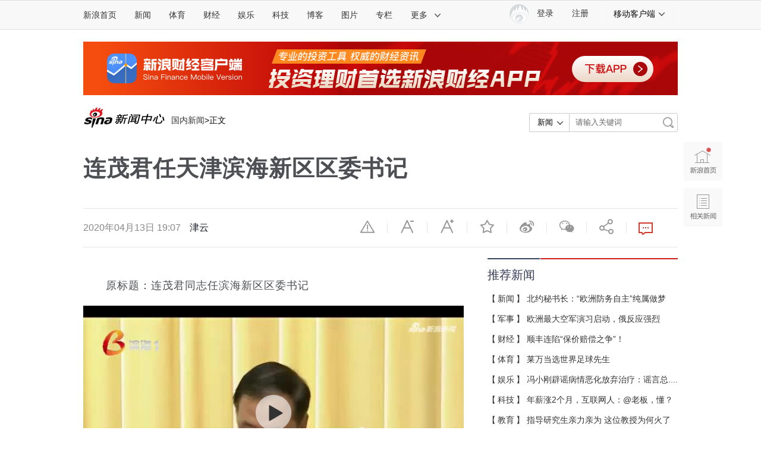

--- FILE ---
content_type: text/html
request_url: https://news.sina.com.cn/c/2020-04-13/doc-iircuyvh7559176.shtml
body_size: 28019
content:

<!DOCTYPE html>
<!-- [ published at 2020-04-13 21:00:26 ] -->
<!-- LLTJ_MT:name ="津云" -->

<html>
<head>
<meta charset="utf-8"/>
<meta http-equiv="Content-type" content="text/html; charset=utf-8" />
<meta http-equiv="X-UA-Compatible" content="IE=edge"/>
<meta name="sudameta" content="urlpath:c/; allCIDs:51922,257,51895,200856,56261,258,38790">
<title>连茂君任天津滨海新区区委书记|天津|滨海新区_新浪新闻</title>
<meta name="keywords" content="天津,滨海新区" />
<meta name="tags" content="天津,滨海新区" />
<meta name="description" content="原标题：连茂君同志任滨海新区区委书记4月13日，滨海新区召开领导干部会议，宣布市委关于滨海新区区委主要负责同志调整的决定。近日，中央批准连茂君同志任中共天津市委常委。根据中央有关精神，经市委常委会会议研究决定，连茂君同志任天津市滨海新区区委" />
<link rel="mask-icon" sizes="any" href="//www.sina.com.cn/favicon.svg" color="red">
<meta property="og:type" content="news" />
<meta property="og:title" content="连茂君任天津滨海新区区委书记" />
<meta property="og:description" content="连茂君任天津滨海新区区委书记" />
<meta property="og:url" content="https://news.sina.com.cn/c/2020-04-13/doc-iircuyvh7559176.shtml" />
<meta property="og:image" content="http://n.sinaimg.cn/news/crawl/116/w550h366/20200413/9634-isehnni6790231.jpg" />
<meta name="weibo: article:create_at" content="2020-04-13 19:07:01" />
<meta name="weibo: article:update_at" content="2020-04-13 21:00:23" />

<meta property="article:published_time" content="2020-04-13T19:15:56+08:00" />
<meta property="article:author" content="津云" />
		
<meta name="stencil" content="PGLS000526" />
<meta name="publishid" content="ircuyvh7559176" />
<meta name="comment" content="gn:comos-ircuyvh7559176" />
<meta name="sudameta" content="comment_channel:gn;comment_id:comos-ircuyvh7559176" />


<meta name="mediaid" content="津云">
<meta name="sudameta" content="sinaog:0" />
<meta name="mobile-agent" content="format=html5; url=https://news.sina.cn/gn/2020-04-13/detail-iircuyvh7559176.d.html">
<meta name="mobile-agent" content="format=xhtml; url=https://news.sina.cn/gn/2020-04-13/detail-iircuyvh7559176.d.html">
<meta name="mobile-agent" content="format=wml; url=https://news.sina.cn/gn/2020-04-13/detail-iircuyvh7559176.d.html">


<!-- 栏目名： 51922 资讯 --><!-- id： ircuyvh7559176 URL： https://news.sina.com.cn/c/2020-04-13/doc-iircuyvh7559176.shtml -->

	<script>
		(function() {
			var ua = navigator.userAgent.toLocaleLowerCase();
			if (ua.match(/micromessenger/i) && ua.match(/windowswechat/i)) {
				window.location.href = 'https://news.sina.cn/gn/2020-04-13/detail-iircuyvh7559176.d.html';
			}
		})();
	</script>
<meta content="always" name="referrer">
<meta name=jspreload content="jspreload">
<meta http-equiv="Cache-Control" content="no-transform">
<meta http-equiv="Cache-Control" content="no-siteapp">
<meta name="applicable-device" content="pc,mobile">
<meta name="MobileOptimized" content="width">
<meta name="HandheldFriendly" content="true">
<link rel="mask-icon" sizes="any" href="//www.sina.com.cn/favicon.svg " color="red">
<link rel="dns-prefetch" href="//simg.sinajs.cn ">
<link rel="dns-prefetch" href="//n3.sinaimg.cn ">
<link rel="alternate" type="application/rss+xml" href="//rss.sina.com.cn/news/marquee/ddt.xml " title="新闻中心_新浪网">
<meta name="msvalidate.01" content="0EBC6AF737F6405C0F32D73B4AA6A640" />
<meta name="apple-mobile-web-app-status-bar-style" content="black">
<meta name="viewport" content="width=device-width, initial-scale=1.0, minimum-scale=1.0, maximum-scale=1.0, user-scalable=no"/> 
<link rel="apple-touch-icon" href="//i0.sinaimg.cn/dy/news3.png ">
<!-- 登录 css -->
<link rel="stylesheet" type="text/css" href="//i.sso.sina.com.cn/css/userpanel/v1/top_account_v2.css">
<!--天乙样式-->
<link rel="stylesheet" type="text/css" href="//news.sina.com.cn/css/pctianyi/tianyi.css">
<!-- cms统一排版 -->
<link rel="stylesheet" type="text/css" href="//n2.sinaimg.cn/default/cf7470f9/20190830/cms_style.css?t=20200319">
<link rel="stylesheet" type="text/css" href="//finance.sina.com.cn/other/src/article-comment-2017.css">
<link href="//news.sina.com.cn/blank/pc_news_article/article-news.css" rel="stylesheet">
<link rel="stylesheet" type="text/css" href="//finance.sina.com.cn/other/src/sinapagewidgets/SinaPageExread2018.css">
<script src='//n.sinaimg.cn/news/libs/jquery-1.11.1.min.js'></script>
<!--组件加载器-->
<script charset="utf-8" type="text/javascript" src="//finance.sina.com.cn/other/src/article-widgets.min.js"></script>
<script type="text/javascript" src="//www.sinaimg.cn/home/sinaflash.js"></script>

<script type="text/javascript">
var SINA_TEXT_PAGE_INFO = {
  entry: 'account',
  channel: 'gn',
  newsid: 'comos-ircuyvh7559176',
  encoding: 'utf-8',

// 是否隐藏评论入口
  hideComment: false,
  // 是否隐藏评论列表(0,1)
  hideCommentList: 0,

  // 微博分享后面的@用户uid
  uid: '2028810631',

  // 文章docid，用来检测是否已收藏
  docID: 'http://doc.sina.cn/?id=comos:ircuyvh7559176',

  pagepubtime: '2020-04-13',
  difDay: 180,
  ADIDs: ["PublicRelation1","PublicRelation2","PublicRelation3","PublicRelation4","PublicRelation5","PublicRelation6","PublicRelation7","PublicRelation8","PublicRelation9","PublicRelation10","PublicRelation11","PublicRelation12","PublicRelation14","PublicRelation16"],

  // 底部微博推荐，如果没有，不填即可
  weiboGroupID: 35
};
</script>
	<script type="text/javascript">
		var feedVersion =  2017122501;
		var $SCOPE = {
			SINA_COMPONENTS: {}  //为模块化使用的对象
		};
		//设置本页面的富媒体类型的顺序
        var _SINAADS_CONF_PAGE_MEDIA_ORDER = [
"PDPS000000042133", "PDPS000000057131"
];
		/**
	   * 全局数据
	   * video_url 视频链接
	   * channel 频道
	   * newsid 新闻id
	   * group 默认为0
	   */
		var ARTICLE_DATA = {};
		window.newsPage = {
			currentDate : '20200413',
			creField : 'tianyi',
			modeField : 'pcpager_china',
			channelInfo : {
				id : 51922,	//51924-社会, 51923-国际, 51922-国内, 其他
				name : "国内新闻"
			}
		}; 
	</script>
<!-- 360 信息流广告 相关阅读第3条 start -->
<script>
window.info360 = {
	insertAd : function(node){
		node.innerHTML = '<ins class="sinaads" data-ad-pdps="PDPS000000060670" ></ins>';
		(sinaads = window.sinaads || []).push({
			params:{
				sinaads_fail_handler : function () {
		      		var nodeP = node.parentNode;
	              	nodeP.parentNode.removeChild(nodeP);
	            }
			}
		});
	}
};
</script>
<!-- 360 信息流广告 相关阅读第3条 end -->
<meta name="sudameta" content="dataid:comos:ircuyvh7559176" /></head>

<body><!-- body code begin -->

<!-- SUDA_CODE_START --> 
<script type="text/javascript"> 
//<!--
(function(){var an="V=2.1.16";var ah=window,F=document,s=navigator,W=s.userAgent,ao=ah.screen,j=ah.location.href;var aD="https:"==ah.location.protocol?"https://s":"http://",ay="beacon.sina.com.cn";var N=aD+ay+"/a.gif?",z=aD+ay+"/g.gif?",R=aD+ay+"/f.gif?",ag=aD+ay+"/e.gif?",aB=aD+"beacon.sinauda.com/i.gif?";var aA=F.referrer.toLowerCase();var aa="SINAGLOBAL",Y="FSINAGLOBAL",H="Apache",P="ULV",l="SUP",aE="UOR",E="_s_acc",X="_s_tentry",n=false,az=false,B=(document.domain=="sina.com.cn")?true:false;var o=0;var aG=false,A=false;var al="";var m=16777215,Z=0,C,K=0;var r="",b="",a="";var M=[],S=[],I=[];var u=0;var v=0;var p="";var am=false;var w=false;function O(){var e=document.createElement("iframe");e.src=aD+ay+"/data.html?"+new Date().getTime();e.id="sudaDataFrame";e.style.height="0px";e.style.width="1px";e.style.overflow="hidden";e.frameborder="0";e.scrolling="no";document.getElementsByTagName("head")[0].appendChild(e)}function k(){var e=document.createElement("iframe");e.src=aD+ay+"/ckctl.html";e.id="ckctlFrame";e.style.height="0px";e.style.width="1px";e.style.overflow="hidden";e.frameborder="0";e.scrolling="no";document.getElementsByTagName("head")[0].appendChild(e)}function q(){var e=document.createElement("script");e.src=aD+ay+"/h.js";document.getElementsByTagName("head")[0].appendChild(e)}function h(aH,i){var D=F.getElementsByName(aH);var e=(i>0)?i:0;return(D.length>e)?D[e].content:""}function aF(){var aJ=F.getElementsByName("sudameta");var aR=[];for(var aO=0;aO<aJ.length;aO++){var aK=aJ[aO].content;if(aK){if(aK.indexOf(";")!=-1){var D=aK.split(";");for(var aH=0;aH<D.length;aH++){var aP=aw(D[aH]);if(!aP){continue}aR.push(aP)}}else{aR.push(aK)}}}var aM=F.getElementsByTagName("meta");for(var aO=0,aI=aM.length;aO<aI;aO++){var aN=aM[aO];if(aN.name=="tags"){aR.push("content_tags:"+encodeURI(aN.content))}}var aL=t("vjuids");aR.push("vjuids:"+aL);var e="";var aQ=j.indexOf("#");if(aQ!=-1){e=escape(j.substr(aQ+1));aR.push("hashtag:"+e)}return aR}function V(aK,D,aI,aH){if(aK==""){return""}aH=(aH=="")?"=":aH;D+=aH;var aJ=aK.indexOf(D);if(aJ<0){return""}aJ+=D.length;var i=aK.indexOf(aI,aJ);if(i<aJ){i=aK.length}return aK.substring(aJ,i)}function t(e){if(undefined==e||""==e){return""}return V(F.cookie,e,";","")}function at(aI,e,i,aH){if(e!=null){if((undefined==aH)||(null==aH)){aH="sina.com.cn"}if((undefined==i)||(null==i)||(""==i)){F.cookie=aI+"="+e+";domain="+aH+";path=/"}else{var D=new Date();var aJ=D.getTime();aJ=aJ+86400000*i;D.setTime(aJ);aJ=D.getTime();F.cookie=aI+"="+e+";domain="+aH+";expires="+D.toUTCString()+";path=/"}}}function f(D){try{var i=document.getElementById("sudaDataFrame").contentWindow.storage;return i.get(D)}catch(aH){return false}}function ar(D,aH){try{var i=document.getElementById("sudaDataFrame").contentWindow.storage;i.set(D,aH);return true}catch(aI){return false}}function L(){var aJ=15;var D=window.SUDA.etag;if(!B){return"-"}if(u==0){O();q()}if(D&&D!=undefined){w=true}ls_gid=f(aa);if(ls_gid===false||w==false){return false}else{am=true}if(ls_gid&&ls_gid.length>aJ){at(aa,ls_gid,3650);n=true;return ls_gid}else{if(D&&D.length>aJ){at(aa,D,3650);az=true}var i=0,aI=500;var aH=setInterval((function(){var e=t(aa);if(w){e=D}i+=1;if(i>3){clearInterval(aH)}if(e.length>aJ){clearInterval(aH);ar(aa,e)}}),aI);return w?D:t(aa)}}function U(e,aH,D){var i=e;if(i==null){return false}aH=aH||"click";if((typeof D).toLowerCase()!="function"){return}if(i.attachEvent){i.attachEvent("on"+aH,D)}else{if(i.addEventListener){i.addEventListener(aH,D,false)}else{i["on"+aH]=D}}return true}function af(){if(window.event!=null){return window.event}else{if(window.event){return window.event}var D=arguments.callee.caller;var i;var aH=0;while(D!=null&&aH<40){i=D.arguments[0];if(i&&(i.constructor==Event||i.constructor==MouseEvent||i.constructor==KeyboardEvent)){return i}aH++;D=D.caller}return i}}function g(i){i=i||af();if(!i.target){i.target=i.srcElement;i.pageX=i.x;i.pageY=i.y}if(typeof i.layerX=="undefined"){i.layerX=i.offsetX}if(typeof i.layerY=="undefined"){i.layerY=i.offsetY}return i}function aw(aH){if(typeof aH!=="string"){throw"trim need a string as parameter"}var e=aH.length;var D=0;var i=/(\u3000|\s|\t|\u00A0)/;while(D<e){if(!i.test(aH.charAt(D))){break}D+=1}while(e>D){if(!i.test(aH.charAt(e-1))){break}e-=1}return aH.slice(D,e)}function c(e){return Object.prototype.toString.call(e)==="[object Array]"}function J(aH,aL){var aN=aw(aH).split("&");var aM={};var D=function(i){if(aL){try{return decodeURIComponent(i)}catch(aP){return i}}else{return i}};for(var aJ=0,aK=aN.length;aJ<aK;aJ++){if(aN[aJ]){var aI=aN[aJ].split("=");var e=aI[0];var aO=aI[1];if(aI.length<2){aO=e;e="$nullName"}if(!aM[e]){aM[e]=D(aO)}else{if(c(aM[e])!=true){aM[e]=[aM[e]]}aM[e].push(D(aO))}}}return aM}function ac(D,aI){for(var aH=0,e=D.length;aH<e;aH++){aI(D[aH],aH)}}function ak(i){var e=new RegExp("^http(?:s)?://([^/]+)","im");if(i.match(e)){return i.match(e)[1].toString()}else{return""}}function aj(aO){try{var aL="ABCDEFGHIJKLMNOPQRSTUVWXYZabcdefghijklmnopqrstuvwxyz0123456789+/=";var D="ABCDEFGHIJKLMNOPQRSTUVWXYZabcdefghijklmnopqrstuvwxyz0123456789-_=";var aQ=function(e){var aR="",aS=0;for(;aS<e.length;aS++){aR+="%"+aH(e[aS])}return decodeURIComponent(aR)};var aH=function(e){var i="0"+e.toString(16);return i.length<=2?i:i.substr(1)};var aP=function(aY,aV,aR){if(typeof(aY)=="string"){aY=aY.split("")}var aX=function(a7,a9){for(var a8=0;a8<a7.length;a8++){if(a7[a8]==a9){return a8}}return -1};var aS=[];var a6,a4,a1="";var a5,a3,a0,aZ="";if(aY.length%4!=0){}var e=/[^A-Za-z0-9\+\/\=]/g;var a2=aL.split("");if(aV=="urlsafe"){e=/[^A-Za-z0-9\-_\=]/g;a2=D.split("")}var aU=0;if(aV=="binnary"){a2=[];for(aU=0;aU<=64;aU++){a2[aU]=aU+128}}if(aV!="binnary"&&e.exec(aY.join(""))){return aR=="array"?[]:""}aU=0;do{a5=aX(a2,aY[aU++]);a3=aX(a2,aY[aU++]);a0=aX(a2,aY[aU++]);aZ=aX(a2,aY[aU++]);a6=(a5<<2)|(a3>>4);a4=((a3&15)<<4)|(a0>>2);a1=((a0&3)<<6)|aZ;aS.push(a6);if(a0!=64&&a0!=-1){aS.push(a4)}if(aZ!=64&&aZ!=-1){aS.push(a1)}a6=a4=a1="";a5=a3=a0=aZ=""}while(aU<aY.length);if(aR=="array"){return aS}var aW="",aT=0;for(;aT<aS.lenth;aT++){aW+=String.fromCharCode(aS[aT])}return aW};var aI=[];var aN=aO.substr(0,3);var aK=aO.substr(3);switch(aN){case"v01":for(var aJ=0;aJ<aK.length;aJ+=2){aI.push(parseInt(aK.substr(aJ,2),16))}return decodeURIComponent(aQ(aP(aI,"binnary","array")));break;case"v02":aI=aP(aK,"urlsafe","array");return aQ(aP(aI,"binnary","array"));break;default:return decodeURIComponent(aO)}}catch(aM){return""}}var ap={screenSize:function(){return(m&8388608==8388608)?ao.width+"x"+ao.height:""},colorDepth:function(){return(m&4194304==4194304)?ao.colorDepth:""},appCode:function(){return(m&2097152==2097152)?s.appCodeName:""},appName:function(){return(m&1048576==1048576)?((s.appName.indexOf("Microsoft Internet Explorer")>-1)?"MSIE":s.appName):""},cpu:function(){return(m&524288==524288)?(s.cpuClass||s.oscpu):""},platform:function(){return(m&262144==262144)?(s.platform):""},jsVer:function(){if(m&131072!=131072){return""}var aI,e,aK,D=1,aH=0,i=(s.appName.indexOf("Microsoft Internet Explorer")>-1)?"MSIE":s.appName,aJ=s.appVersion;if("MSIE"==i){e="MSIE";aI=aJ.indexOf(e);if(aI>=0){aK=window.parseInt(aJ.substring(aI+5));if(3<=aK){D=1.1;if(4<=aK){D=1.3}}}}else{if(("Netscape"==i)||("Opera"==i)||("Mozilla"==i)){D=1.3;e="Netscape6";aI=aJ.indexOf(e);if(aI>=0){D=1.5}}}return D},network:function(){if(m&65536!=65536){return""}var i="";i=(s.connection&&s.connection.type)?s.connection.type:i;try{F.body.addBehavior("#default#clientCaps");i=F.body.connectionType}catch(D){i="unkown"}return i},language:function(){return(m&32768==32768)?(s.systemLanguage||s.language):""},timezone:function(){return(m&16384==16384)?(new Date().getTimezoneOffset()/60):""},flashVer:function(){if(m&8192!=8192){return""}var aK=s.plugins,aH,aL,aN;if(aK&&aK.length){for(var aJ in aK){aL=aK[aJ];if(aL.description==null){continue}if(aH!=null){break}aN=aL.description.toLowerCase();if(aN.indexOf("flash")!=-1){aH=aL.version?parseInt(aL.version):aN.match(/\d+/);continue}}}else{if(window.ActiveXObject){for(var aI=10;aI>=2;aI--){try{var D=new ActiveXObject("ShockwaveFlash.ShockwaveFlash."+aI);if(D){aH=aI;break}}catch(aM){}}}else{if(W.indexOf("webtv/2.5")!=-1){aH=3}else{if(W.indexOf("webtv")!=-1){aH=2}}}}return aH},javaEnabled:function(){if(m&4096!=4096){return""}var D=s.plugins,i=s.javaEnabled(),aH,aI;if(i==true){return 1}if(D&&D.length){for(var e in D){aH=D[e];if(aH.description==null){continue}if(i!=null){break}aI=aH.description.toLowerCase();if(aI.indexOf("java plug-in")!=-1){i=parseInt(aH.version);continue}}}else{if(window.ActiveXObject){i=(new ActiveXObject("JavaWebStart.IsInstalled")!=null)}}return i?1:0}};var ad={pageId:function(i){var D=i||r,aK="-9999-0-0-1";if((undefined==D)||(""==D)){try{var aH=h("publishid");if(""!=aH){var aJ=aH.split(",");if(aJ.length>0){if(aJ.length>=3){aK="-9999-0-"+aJ[1]+"-"+aJ[2]}D=aJ[0]}}else{D="0"}}catch(aI){D="0"}D=D+aK}return D},sessionCount:function(){var e=t("_s_upa");if(e==""){e=0}return e},excuteCount:function(){return SUDA.sudaCount},referrer:function(){if(m&2048!=2048){return""}var e=/^[^\?&#]*.swf([\?#])?/;if((aA=="")||(aA.match(e))){var i=V(j,"ref","&","");if(i!=""){return escape(i)}}return escape(aA)},isHomepage:function(){if(m&1024!=1024){return""}var D="";try{F.body.addBehavior("#default#homePage");D=F.body.isHomePage(j)?"Y":"N"}catch(i){D="unkown"}return D},PGLS:function(){return(m&512==512)?h("stencil"):""},ZT:function(){if(m&256!=256){return""}var e=h("subjectid");e.replace(",",".");e.replace(";",",");return escape(e)},mediaType:function(){return(m&128==128)?h("mediaid"):""},domCount:function(){return(m&64==64)?F.getElementsByTagName("*").length:""},iframeCount:function(){return(m&32==32)?F.getElementsByTagName("iframe").length:""}};var av={visitorId:function(){var i=15;var e=t(aa);if(e.length>i&&u==0){return e}else{return}},fvisitorId:function(e){if(!e){var e=t(Y);return e}else{at(Y,e,3650)}},sessionId:function(){var e=t(H);if(""==e){var i=new Date();e=Math.random()*10000000000000+"."+i.getTime()}return e},flashCookie:function(e){if(e){}else{return p}},lastVisit:function(){var D=t(H);var aI=t(P);var aH=aI.split(":");var aJ="",i;if(aH.length>=6){if(D!=aH[4]){i=new Date();var e=new Date(window.parseInt(aH[0]));aH[1]=window.parseInt(aH[1])+1;if(i.getMonth()!=e.getMonth()){aH[2]=1}else{aH[2]=window.parseInt(aH[2])+1}if(((i.getTime()-e.getTime())/86400000)>=7){aH[3]=1}else{if(i.getDay()<e.getDay()){aH[3]=1}else{aH[3]=window.parseInt(aH[3])+1}}aJ=aH[0]+":"+aH[1]+":"+aH[2]+":"+aH[3];aH[5]=aH[0];aH[0]=i.getTime();at(P,aH[0]+":"+aH[1]+":"+aH[2]+":"+aH[3]+":"+D+":"+aH[5],360)}else{aJ=aH[5]+":"+aH[1]+":"+aH[2]+":"+aH[3]}}else{i=new Date();aJ=":1:1:1";at(P,i.getTime()+aJ+":"+D+":",360)}return aJ},userNick:function(){if(al!=""){return al}var D=unescape(t(l));if(D!=""){var i=V(D,"ag","&","");var e=V(D,"user","&","");var aH=V(D,"uid","&","");var aJ=V(D,"sex","&","");var aI=V(D,"dob","&","");al=i+":"+e+":"+aH+":"+aJ+":"+aI;return al}else{return""}},userOrigin:function(){if(m&4!=4){return""}var e=t(aE);var i=e.split(":");if(i.length>=2){return i[0]}else{return""}},advCount:function(){return(m&2==2)?t(E):""},setUOR:function(){var aL=t(aE),aP="",i="",aO="",aI="",aM=j.toLowerCase(),D=F.referrer.toLowerCase();var aQ=/[&|?]c=spr(_[A-Za-z0-9]{1,}){3,}/;var aK=new Date();if(aM.match(aQ)){aO=aM.match(aQ)[0]}else{if(D.match(aQ)){aO=D.match(aQ)[0]}}if(aO!=""){aO=aO.substr(3)+":"+aK.getTime()}if(aL==""){if(t(P)==""){aP=ak(D);i=ak(aM)}at(aE,aP+","+i+","+aO,365)}else{var aJ=0,aN=aL.split(",");if(aN.length>=1){aP=aN[0]}if(aN.length>=2){i=aN[1]}if(aN.length>=3){aI=aN[2]}if(aO!=""){aJ=1}else{var aH=aI.split(":");if(aH.length>=2){var e=new Date(window.parseInt(aH[1]));if(e.getTime()<(aK.getTime()-86400000*30)){aJ=1}}}if(aJ){at(aE,aP+","+i+","+aO,365)}}},setAEC:function(e){if(""==e){return}var i=t(E);if(i.indexOf(e+",")<0){i=i+e+","}at(E,i,7)},ssoInfo:function(){var D=unescape(aj(t("sso_info")));if(D!=""){if(D.indexOf("uid=")!=-1){var i=V(D,"uid","&","");return escape("uid:"+i)}else{var e=V(D,"u","&","");return escape("u:"+unescape(e))}}else{return""}},subp:function(){return t("SUBP")}};var ai={CI:function(){var e=["sz:"+ap.screenSize(),"dp:"+ap.colorDepth(),"ac:"+ap.appCode(),"an:"+ap.appName(),"cpu:"+ap.cpu(),"pf:"+ap.platform(),"jv:"+ap.jsVer(),"ct:"+ap.network(),"lg:"+ap.language(),"tz:"+ap.timezone(),"fv:"+ap.flashVer(),"ja:"+ap.javaEnabled()];return"CI="+e.join("|")},PI:function(e){var i=["pid:"+ad.pageId(e),"st:"+ad.sessionCount(),"et:"+ad.excuteCount(),"ref:"+ad.referrer(),"hp:"+ad.isHomepage(),"PGLS:"+ad.PGLS(),"ZT:"+ad.ZT(),"MT:"+ad.mediaType(),"keys:","dom:"+ad.domCount(),"ifr:"+ad.iframeCount()];return"PI="+i.join("|")},UI:function(){var e=["vid:"+av.visitorId(),"sid:"+av.sessionId(),"lv:"+av.lastVisit(),"un:"+av.userNick(),"uo:"+av.userOrigin(),"ae:"+av.advCount(),"lu:"+av.fvisitorId(),"si:"+av.ssoInfo(),"rs:"+(n?1:0),"dm:"+(B?1:0),"su:"+av.subp()];return"UI="+e.join("|")},EX:function(i,e){if(m&1!=1){return""}i=(null!=i)?i||"":b;e=(null!=e)?e||"":a;return"EX=ex1:"+i+"|ex2:"+e},MT:function(){return"MT="+aF().join("|")},V:function(){return an},R:function(){return"gUid_"+new Date().getTime()}};function ax(){var aK="-",aH=F.referrer.toLowerCase(),D=j.toLowerCase();if(""==t(X)){if(""!=aH){aK=ak(aH)}at(X,aK,"","weibo.com")}var aI=/weibo.com\/reg.php/;if(D.match(aI)){var aJ=V(unescape(D),"sharehost","&","");var i=V(unescape(D),"appkey","&","");if(""!=aJ){at(X,aJ,"","weibo.com")}at("appkey",i,"","weibo.com")}}function d(e,i){G(e,i)}function G(i,D){D=D||{};var e=new Image(),aH;if(D&&D.callback&&typeof D.callback=="function"){e.onload=function(){clearTimeout(aH);aH=null;D.callback(true)}}SUDA.img=e;e.src=i;aH=setTimeout(function(){if(D&&D.callback&&typeof D.callback=="function"){D.callback(false);e.onload=null}},D.timeout||2000)}function x(e,aH,D,aI){SUDA.sudaCount++;if(!av.visitorId()&&!L()){if(u<3){u++;setTimeout(x,500);return}}var i=N+[ai.V(),ai.CI(),ai.PI(e),ai.UI(),ai.MT(),ai.EX(aH,D),ai.R()].join("&");G(i,aI)}function y(e,D,i){if(aG||A){return}if(SUDA.sudaCount!=0){return}x(e,D,i)}function ab(e,aH){if((""==e)||(undefined==e)){return}av.setAEC(e);if(0==aH){return}var D="AcTrack||"+t(aa)+"||"+t(H)+"||"+av.userNick()+"||"+e+"||";var i=ag+D+"&gUid_"+new Date().getTime();d(i)}function aq(aI,e,i,aJ){aJ=aJ||{};if(!i){i=""}else{i=escape(i)}var aH="UATrack||"+t(aa)+"||"+t(H)+"||"+av.userNick()+"||"+aI+"||"+e+"||"+ad.referrer()+"||"+i+"||"+(aJ.realUrl||"")+"||"+(aJ.ext||"");var D=ag+aH+"&gUid_"+new Date().getTime();d(D,aJ)}function aC(aK){var i=g(aK);var aI=i.target;var aH="",aL="",D="";var aJ;if(aI!=null&&aI.getAttribute&&(!aI.getAttribute("suda-uatrack")&&!aI.getAttribute("suda-actrack")&&!aI.getAttribute("suda-data"))){while(aI!=null&&aI.getAttribute&&(!!aI.getAttribute("suda-uatrack")||!!aI.getAttribute("suda-actrack")||!!aI.getAttribute("suda-data"))==false){if(aI==F.body){return}aI=aI.parentNode}}if(aI==null||aI.getAttribute==null){return}aH=aI.getAttribute("suda-actrack")||"";aL=aI.getAttribute("suda-uatrack")||aI.getAttribute("suda-data")||"";sudaUrls=aI.getAttribute("suda-urls")||"";if(aL){aJ=J(aL);if(aI.tagName.toLowerCase()=="a"){D=aI.href}opts={};opts.ext=(aJ.ext||"");aJ.key&&SUDA.uaTrack&&SUDA.uaTrack(aJ.key,aJ.value||aJ.key,D,opts)}if(aH){aJ=J(aH);aJ.key&&SUDA.acTrack&&SUDA.acTrack(aJ.key,aJ.value||aJ.key)}}if(window.SUDA&&Object.prototype.toString.call(window.SUDA)==="[object Array]"){for(var Q=0,ae=SUDA.length;Q<ae;Q++){switch(SUDA[Q][0]){case"setGatherType":m=SUDA[Q][1];break;case"setGatherInfo":r=SUDA[Q][1]||r;b=SUDA[Q][2]||b;a=SUDA[Q][3]||a;break;case"setPerformance":Z=SUDA[Q][1];break;case"setPerformanceFilter":C=SUDA[Q][1];break;case"setPerformanceInterval":K=SUDA[Q][1]*1||0;K=isNaN(K)?0:K;break;case"setGatherMore":M.push(SUDA[Q].slice(1));break;case"acTrack":S.push(SUDA[Q].slice(1));break;case"uaTrack":I.push(SUDA[Q].slice(1));break}}}aG=(function(D,i){if(ah.top==ah){return false}else{try{if(F.body.clientHeight==0){return false}return((F.body.clientHeight>=D)&&(F.body.clientWidth>=i))?false:true}catch(aH){return true}}})(320,240);A=(function(){return false})();av.setUOR();var au=av.sessionId();window.SUDA=window.SUDA||[];SUDA.sudaCount=SUDA.sudaCount||0;SUDA.log=function(){x.apply(null,arguments)};SUDA.acTrack=function(){ab.apply(null,arguments)};SUDA.uaTrack=function(){aq.apply(null,arguments)};U(F.body,"click",aC);window.GB_SUDA=SUDA;GB_SUDA._S_pSt=function(){};GB_SUDA._S_acTrack=function(){ab.apply(null,arguments)};GB_SUDA._S_uaTrack=function(){aq.apply(null,arguments)};window._S_pSt=function(){};window._S_acTrack=function(){ab.apply(null,arguments)};window._S_uaTrack=function(){aq.apply(null,arguments)};window._S_PID_="";if(!window.SUDA.disableClickstream){y()}try{k()}catch(T){}})();
//-->
</script> 
<noScript> 
<div style='position:absolute;top:0;left:0;width:0;height:0;visibility:hidden'><img width=0 height=0 src='//beacon.sina.com.cn/a.gif?noScript' border='0' alt='' /></div> 
</noScript> 
<!-- SUDA_CODE_END -->

<!-- SSO_GETCOOKIE_START -->
<script type="text/javascript">var sinaSSOManager=sinaSSOManager||{};sinaSSOManager.getSinaCookie=function(){function dc(u){if(u==undefined){return""}var decoded=decodeURIComponent(u);return decoded=="null"?"":decoded}function ps(str){var arr=str.split("&");var arrtmp;var arrResult={};for(var i=0;i<arr.length;i++){arrtmp=arr[i].split("=");arrResult[arrtmp[0]]=dc(arrtmp[1])}return arrResult}function gC(name){var Res=eval("/"+name+"=([^;]+)/").exec(document.cookie);return Res==null?null:Res[1]}var sup=dc(gC("SUP"));if(!sup){sup=dc(gC("SUR"))}if(!sup){return null}return ps(sup)};</script>
<!-- SSO_GETCOOKIE_END -->

<script type="text/javascript">new function(r,s,t){this.a=function(n,t,e){if(window.addEventListener){n.addEventListener(t,e,false);}else if(window.attachEvent){n.attachEvent("on"+t,e);}};this.b=function(f){var t=this;return function(){return f.apply(t,arguments);};};this.c=function(){var f=document.getElementsByTagName("form");for(var i=0;i<f.length;i++){var o=f[i].action;if(this.r.test(o)){f[i].action=o.replace(this.r,this.s);}}};this.r=r;this.s=s;this.d=setInterval(this.b(this.c),t);this.a(window,"load",this.b(function(){this.c();clearInterval(this.d);}));}(/http:\/\/www\.google\.c(om|n)\/search/, "http://keyword.sina.com.cn/searchword.php", 250);</script>
<!-- body code end -->

<!--主导航-->
<div class="sina-header" id="sina-header">
    <div class="sina-header-inner">
        <div class="sina-nav">
            <ul class="nav-list">
                <li class="first" data-sudaclick="nav_home_p"><a href="http://www.sina.com.cn/">新浪首页</a></li>
                <li data-sudaclick="nav_news_p"><a href="http://news.sina.com.cn/">新闻</a></li>
                <li data-sudaclick="nav_sports_p"><a href="http://sports.sina.com.cn/">体育</a></li>
                <li data-sudaclick="nav_finance_p"><a href="http://finance.sina.com.cn/">财经</a></li>
                <li data-sudaclick="nav_ent_p"><a href="http://ent.sina.com.cn/">娱乐</a></li>
                <li data-sudaclick="nav_tech_p"><a href="http://tech.sina.com.cn/">科技</a></li>
                <li data-sudaclick="nav_blog_p"><a href="http://blog.sina.com.cn/">博客</a></li>
                <li data-sudaclick="nav_photo_p"><a href="http://photo.sina.com.cn/">图片</a></li>
                <li data-sudaclick="nav_zhuanlan_p"><a href="http://zhuanlan.sina.com.cn/">专栏</a></li>
                <li class="last" data-sudaclick="topnav_more"><a href="#" class="more" data-action="dropdown" data-target="more">更多<i class="icon icon-arrow"></i></a></li>
                <!--鼠标滑过更多<a>标签添加class="sina15-on"-->
            </ul>
            <ul id="more" class="nav-others">
                <li><a data-sudaclick="nav_auto_p" href="http://auto.sina.com.cn/">汽车</a><a data-sudaclick="nav_edu_p" href="http://edu.sina.com.cn/">教育</a><a data-sudaclick="nav_fashion_p" href="http://fashion.sina.com.cn/">时尚</a><a data-sudaclick="nav_eladies_p" href="http://eladies.sina.com.cn/">女性</a><a data-sudaclick="nav_astro_p" href="http://astro.sina.com.cn/">星座</a><a data-sudaclick="nav_health_p" href="http://health.sina.com.cn/">健康</a></li>
                <li><a data-sudaclick="nav_leju_p" href="http://www.leju.com/#source=pc_sina_dbdh1&source_ext=pc_sina">房产</a><a data-sudaclick="nav_history_p"  href="http://history.sina.com.cn/">历史</a><a data-sudaclick="nav_video_p" href="http://video.sina.com.cn/">视频</a><a data-sudaclick="nav_collection_p" href="http://collection.sina.com.cn/">收藏</a><a data-sudaclick="nav_baby_p" href="http://baby.sina.com.cn/">育儿</a><a data-sudaclick="nav_book_p" href="http://book.sina.com.cn/">读书</a></li>
                <li class="nav-others-last"><a data-sudaclick="nav_fo_p" href="http://fo.sina.com.cn/">佛学</a><a data-sudaclick="nav_games_p" href="http://games.sina.com.cn/">游戏</a><a data-sudaclick="nav_travel_p" href="http://travel.sina.com.cn/">旅游</a><a data-sudaclick="nav_mail_p" href="http://mail.sina.com.cn/">邮箱</a><a data-sudaclick="nav_guide_p" href="http://news.sina.com.cn/guide/">导航</a></li>
            </ul>
        </div>
        <!--通行证组件start-->
        <div class="sina-client">
            <div class="sina-client-tl">
                <a class="more" href="#" data-action="dropdown" data-target="mobileclient">移动客户端<i class="icon icon-arrow"></i></a>
            </div>
            <ul id="mobileclient" class="dropdown">
                <li><a data-sudaclick="nav_app_weibo_p" href="http://m.sina.com.cn/m/weibo.shtml" target="_blank"><i class="ico-client ico-weibo"></i>新浪微博</a></li>
                <li><a data-sudaclick="nav_app_news_p" href="http://news.sina.com.cn/m/sinanews.html" target="_blank"><i class="ico-client ico-news"></i>新浪新闻</a></li>
				<li><a data-sudaclick="nav_app_finance_p" suda-uatrack="key=finapp_pc&value=nav" href="http://finance.sina.com.cn/mobile/comfinanceweb.shtml?source=daohang01" target="_blank"><i class="ico-client ico-finance"></i>新浪财经</a></li>
                <li><a data-sudaclick="nav_app_sports_p" href="http://m.sina.com.cn/m/sinasports.shtml" target="_blank"><i class="ico-client ico-sports"></i>新浪体育</a></li>
				<li><a href="http://zhongce.sina.com.cn/about/app" target="_blank" data-sudaclick="nav_app_zhongce_p"><i class="ico-client ico-zhongce"></i>新浪众测</a></li>
                <li><a data-sudaclick="nav_app_blog_p" href="http://blog.sina.com.cn/lm/z/app/" target="_blank"><i class="ico-client ico-blog"></i>新浪博客</a></li>
                <li><a data-sudaclick="nav_app_video_p" href="http://video.sina.com.cn/app" target="_blank"><i class="ico-client ico-video"></i>新浪视频</a></li>
                <li><a data-sudaclick="nav_app_game_p" href="http://games.sina.com.cn/o/kb/12392.shtml" target="_blank"><i class="ico-client ico-games"></i>新浪游戏</a></li>
                <li><a data-sudaclick="nav_app_weather_p" href="http://m.sina.com.cn/m/weather.shtml" target="_blank"><i class="ico-client ico-weather"></i>天气通</a></li>
            </ul>
        </div>
        <!-- 我的收藏start -->
        <div class="my-favor" id="my_favor" style="display:none;">
            <a data-sudaclick="nav_myfav_p" href="http://my.sina.com.cn/#location=fav" target="_blank"><i></i>我的收藏</a>
        </div>

        <!-- 我的收藏end -->
        <div id="SI_User" class="TAP14">
            <div class="ac-rgst"><a data-sudaclick="nav_passport_i" href="https://login.sina.com.cn/signup/signup?entry=news" class="msg-link" target="_blank">注册</a></div>
            <div class="ac-login">
                <div class="ac-login-cnt " data-sudaclick="nav_passport_i"><a href="#" class="" data-sudaclick="nav_login_i"><span class="thumb"><img src="//i.sso.sina.com.cn/images/login/thumb_default.png"></span><span class="log-links">登录</span></a></div>
            </div>
        </div>

    </div>
</div>
<!--/主导航-->
<!--页面顶导 end-->

<!-- main content start -->
<div class="main-content w1240">
		<!-- 顶部通栏广告 start -->
	<div class="top-banner clearfix">
	<!-- top ad start -->
	<div class="tb-left">
		<!--顶部1000*90通栏  国内  2017/11  wenjing8  begin-->
		<ins class="sinaads" data-ad-pdps="PDPS000000055137"></ins>
		<script>(sinaads = window.sinaads || []).push({});</script>
				<a href="https://finance.sina.com.cn/mobile/comfinanceweb.shtml?source=zwkeywordbanner" suda-uatrack="key=download_finapp&value=zwkeywordbanner" target="_blank"><img src="https://n.sinaimg.cn/finance/cece9e13/20190517/0516_zwKeyWordBanner.jpeg" alt=""></a>
			</div>
	<!-- top ad end -->
	<div class="tb-right clearfix">
		<span class='app-logo'><img src="//n.sinaimg.cn/finance/page/ent/images/sina_logo.png" width="51" height="76" alt="新浪新闻客户端" /></span>
		<span class='app-code'><img src="//n.sinaimg.cn/finance/page/ent/images/qrcode01.png" width="74" height="75" alt="新浪新闻客户端" /></span>
	</div>
</div>
    <!-- 顶部通栏广告 end -->
		<!-- 面包削 search start -->
	<!--cID=51922, colID=51922, subCID=51922, thirdCID=third_cid, final=51922 BoYan -->	<div class="path-search" data-sudaclick="cnav_breadcrumbs_p">
        <div class="path">
			<h1 class="channel-logo"><a data-sudaclick="cnav_logo_news_p" href="https://news.sina.com.cn/" target="_blank"><span>新闻中心</span></a></h1>
           
            <div class="channel-path"  data-sudaclick="cnav_breadcrumbs_p">
				
                <!--
				<a href="">新浪新闻</a><span class="spliter">></span>
				-->
                <a href="http://news.sina.com.cn/china/"> 国内新闻</a><span class="spliter">></span><span>正文</span>            </div>
        </div>
        <div class="search ent-search" id='ent_search' data-sudaclick="cnav_search_p"  style="">
            <form action="//search.sina.com.cn/" name="cheadSearchForm" id="all_search" method="get"
                  target="_blank" style="position: relative;">
                <select name="c" id="search_type" style="visibility: hidden;">
                    <option value="news">新闻</option>
                    <option value="img">图片</option>
                    <option value="blog">博客</option>
                    <option value="video">视频</option>
                </select>
                <input type="hidden" name="ie" value="utf-8">
                <div class="search_div">
                    <input type="text" id="search_input" name="q" value="请输入关键词" onfocus="if(this.value == '请输入关键词') this.value = ''" onblur="if(this.value =='') this.value = '请输入关键词'" autocomplete="off"><input type="submit" id="search_submit" value="">
                </div>
            </form>
        </div>
    </div>
	<!-- 面包削 search end -->
	
	<h1 class="main-title">连茂君任天津滨海新区区委书记</h1>
	<!-- page-tools start -->
	<style type="text/css">
	.top-bar-inner .second-title{font-size: 18px;width: 600px;}
	@media screen and (min-width:768px) and (max-width:1480px){
		.top-bar-inner .second-title{width: 400px;}
	}
</style>
<div class='top-bar-wrap' id='top_bar_wrap'>
	<div class="top-bar ani" id='top_bar'>
		<div class="top-bar-inner clearfix">
			<div class="second-title">连茂君任天津滨海新区区委书记</div>
			<div class="date-source" data-sudaclick="share_1-0">
				<span class="date">2020年04月13日 19:07</span>
				<a href="https://mp.weixin.qq.com/s/PRNpiu9WdUZYkS2imdYTvQ" target="_blank" class="source" data-sudaclick="content_media_p" rel="nofollow">津云</a>			</div>
			<div class="page-tools">
				<span class="tool-icon tool-des-fs first" data-sudaclick="content_smallerfont_i"><a ani-click='scaleDes'  node-type='decrease-fs' href="javascript:;" title="缩小字体" class="ani">缩小字体</a></span>
				<span class="tool-icon tool-ins-fs" data-sudaclick="content_biggerfont_i"><a ani-click="scaleIns" ani-hover="bounceFromTop" node-type="increase-fs" href="javascript:;" title="放大字体" >放大字体</a></span>
				<span class="tool-icon tool-fav" data-sudaclick="content_fav_p"><a ani-hover='bounceFromTop' node-type='add-fav' href="javascript:;" title="收藏本页">收藏</a></span>
				<span class="tool-icon tool-wb" data-sudaclick="content_weiboshare_i"><a ani-hover='bounceFromTop' node-type='share-wb' href="javascript:;" data-share='weibo' title="分享到微博">微博</a></span>
				<span class="tool-icon tool-wx" data-sudaclick="content_wechatshare_i"><a ani-hover='bounceFromTop' node-type='share-wx' href="javascript:;" data-share='weixin' title="分享到微信">微信</a></span>
				<span class="tool-icon tool-share"><a ani-hover='bounceFromTop' node-type='share-more' data-action="dropdown" data-target='share_more' href="javascript:;" title="更多分享">分享</a></span>
								<span class="tool-cmt"><a data-sudaclick="content_commentbutton_i" ani-hover='bounceFromTop' node-type='comment' href="javascript:;"><span class="icon-comment"></span><span class="num" node-type='comment-num' >0</span></a></span>
								<div class='share-more-list' style='display:none;' id='share_more'>
					<span  class='tool-share-qq' data-sudaclick="content_qqshare_i"><a href="javascript:;" data-share='qq' title="分享到QQ"><i class="qq"></i>腾讯QQ</a></span>
					<span  class='tool-share-qqzone' data-sudaclick="content_qzoneshare_i"><a href="javascript:;" data-share='qzone' title="分享到QQ空间"><i class="qzone"></i>QQ空间</a></span>
				</div>
			</div>
		</div>
	</div>
</div>
	<!-- page-tools end -->
	<!-- 正文 start -->
	<div class="article-content clearfix" id='article_content'>
		<!-- 左侧 start -->
		<div class="article-content-left">
						<!-- 正文广告top start -->
            <div class="ad top-ad">
				<ins class="sinaads" data-ad-pdps="PDPS000000060750"></ins>
    			<script>(sinaads = window.sinaads || []).push({});</script>
			</div>
            <!-- 正文广告top end -->
						<!-- 引文 start -->
			
			<!-- 引文 end -->
			<!-- 正文 start -->
			<div class="article" id="article">
				<p>　　原标题：连茂君同志任滨海新区区委书记</p>
			<!--video-list-->
			<div class="video-2017" id="videoList0" ></div>
			<script>
				SINA_TEXT_PAGE_INFO['videoDatas0'] = [						{
							ad_state: '1',
							pid: '1',
							video_id: 331850807,	//vid
							pic: '//n.sinaimg.cn/front20200413ac/460/w720h540/20200413/6e20-isehnni9174709.jpg',		//节目列表小图
							thumbUrl: '//n.sinaimg.cn/front20200413ac/460/w720h540/20200413/6e20-isehnni9174709.jpg',	//html5播放器上视频还未开始播显示的图片，可与pic相同
							title: '连茂君同志任滨海新区区委书记',	//标题
							source: '',	//视频发布来源。如：新华网。
							url: 'https://video.sina.com.cn/p/news/2020-04-13/detail-iircuyvh7559760.d.html'
						}];
				SinaPage.loadWidget({
					trigger: {
					id: 'videoList0'
					},
				require:[
				{
					url: "//sjs2.sinajs.cn/video/sinaplayer/js/page/player_v1.js"
				},
				{
					url: "//finance.sina.com.cn/other/src/sinaPageVideo2017.js"
				}
				],
				onAfterLoad: function () {
					new SinaPageVideo({ 
						 wrap:'videoList0',//播放器外层id 
		 				videoList:SINA_TEXT_PAGE_INFO['videoDatas0']
				 });
			}
			});
		</script>
		<!--/video-list-->
<p>　　4月13日，滨海新区召开领导干部会议，宣布市委关于滨海新区区委主要负责同志调整的决定。近日，中央批准连茂君同志任中共天津市委常委。<strong>根据中央有关精神，经市委常委会会议研究决定，连茂君同志任天津市滨海新区区委委员、常委、书记。</strong></p>
<p>　　市委副书记阴和俊宣布市委决定并讲话，市委常委、滨海新区区委书记连茂君出席并讲话，区委副书记、区长杨茂荣主持。市委组织部副部长刘小芃，区人大常委会主任许红星，区政协主席韩远达，区委副书记、区委秘书长邓光华出席。</p>
<p>　　阴和俊说，<strong>市委决定由连茂君同志任滨海新区区委书记，充分体现了市委对滨海新区工作和滨海新区领导班子建设的高度重视。连茂君同志政治素质好，熟悉经济工作和开发区建设，开拓创新意识和组织协调能力比较强，勤奋敬业，作风务实，市委相信滨海新区在连茂君同志的带领下，经济社会发展一定能够取得新的更大成绩，为全面建成高质量小康社会、加快建设“五个现代化天津”贡献力量。</strong></p>
<p>　　阴和俊强调，新区作为全市改革发展的龙头、引擎和先锋，必须要鼓足干劲、坚定信心、迎难而上，努力在京津冀协同发展和我市工作全局中发挥更大作用、体现更大作为。区委要切实提高政治站位，强化政治担当，充分发挥总揽全局、协调各方的领导作用，高标准推动各项工作向前推进，让党中央和市委放心，在新时代体现新作为。</p>
<p>　　连茂君说，<strong>中央决定让我任市委常委，市委决定由我任滨海新区区委书记，完全拥护，坚决服从中央和市委的决定，同时深感责任重大，使命光荣，将旗帜鲜明讲政治，全心全意为人民，凝心聚力谋发展，从严从实抓党建，廉洁从政做表率，以钉钉子精神努力把各项工作抓实抓好，加快建设繁荣宜居智慧的现代化海滨城市，为实现“五个现代化天津”建设作出努力和贡献。</strong></p>
<p>　　杨茂荣表示，中央和市委决定连茂君同志到新区工作，充分体现了对新区领导班子建设的关心和重视，是对新区改革发展的最大支持。我们坚决拥护中央和市委决定，坚决维护区委的统一领导，支持配合连茂君同志工作，为加快新区高质量发展作出新贡献。</p>
<p>　　<strong>此前报道</strong></p>
<p>　　<strong>原标题：全国第四位“70后”省级常委亮相</strong></p>
<p>　　来源：北京日报</p>
<p>　　据天津日报今日（13日）消息，中共中央批准：<a href="https://news.sina.com.cn/c/2020-04-13/doc-iircuyvh7410097.shtml" target="_blank">连茂君</a>同志任天津市委委员、常委。</p>
<p>　　长安街知事（微信ID：Capitalnews）注意到，连茂君出生于1970年11月，是全国第四位“70后”省级党委常委，其他3人分别是：贵州省委常委、秘书长刘捷（1970.1），贵州省委常委、政法委书记时光辉（1970.1），上海市委常委、秘书长诸葛宇杰（1971.5）。</p>
<div class="img_wrapper"><img src="//n.sinaimg.cn/news/crawl/116/w550h366/20200413/9634-isehnni6790231.jpg" alt="连茂君 资料图"><span class="img_descr">连茂君 资料图</span></div>
<p>　　连茂君是辽宁朝阳人，长期在辽宁沈阳工作，曾任沈北新区副区长、区委常委，于洪区区长，沈阳市政府秘书长等职。</p>
<p>　　2016年9月，连茂君出任沈阳市委常委、秘书长，2018年6月转任辽宁省沈抚新区管委会主任。</p>
<div class="img_wrapper"><img src="//n.sinaimg.cn/news/crawl/683/w550h133/20200413/e02d-isehnni6790309.jpg" alt="沈抚新区"><span class="img_descr">沈抚新区</span></div>
<p>　　沈抚新区成立于2017年，2018年9月获批为国家改革创新示范区，努力建设成为东北地区改革开放的先行区、优化投资营商环境的标杆区、创新驱动发展的引领区和辽宁振兴发展的新引擎。作为辽宁省委、省政府派出机关，管委会享有省级经济管理权限。</p>
<p>　　2019年10月，连茂君南下天津任市政府党组成员，11月正式出任天津市副市长，分管工业和信息化（国防工业、无线电管理）、科技、人力资源和社会保障、退役军人事务、医疗保障、电力、通讯工作；联系市科协和网信工作。</p>
<p>　　今年3月，时任天津市委常委、秘书长李毅进京工作，出任中央党校（国家行政学院）副校（院）长。</p>
<p>　　目前，天津市委常委班子包括：市委书记李鸿忠，市委副书记、市长张国清，市委副书记阴和俊，常务副市长马顺清，组织部部长喻云林，纪委书记邓修明，政法委书记赵飞，宣传部部长陈浙闽，统战部部长冀国强，警备区政委李军，教育工委书记于立军，以及连茂君。</p>
<p>　　连茂君简历</p>
<div class="img_wrapper"><img src="//n.sinaimg.cn/news/crawl/100/w400h500/20200413/e3c3-isehnni6790368.jpg" alt=""><span class="img_descr"></span></div>
<p>　　连茂君，男，汉族，1970年11月生，辽宁朝阳人，1990年5月加入中国共产党，1993年8月参加工作，在职研究生学历，经济学博士，高级政工师。现任天津市委常委、副市长、市政府党组成员。</p>
<p>　　1993年8月辽宁商业专科学校电子系计算机应用专业大专毕业后，历任北方航空公司飞行大队组织干事、客舱服务部办公室主任、客舱服务部政治处副主任、团委副书记。</p>
<p>　　2002年2月起，先后任辽宁省沈阳农业高新技术开发区管委会办公室主任、管委会副主任，沈阳蒲河新城管委会副主任，沈阳市沈北新区副区长，沈阳玉米工业产业园管委会主任，沈阳市沈北新区区委常委、副区长。</p>
<p>　　2011年1月任沈阳市于洪区委副书记、区长，2013年2月任沈阳市政府秘书长。</p>
<p>　　2016年9月任沈阳市委常委、秘书长，2018年6月任辽宁省沈抚新区管委会主任。</p>
<p>　　2019年10月任天津市人民政府党组成员，11月任天津市副市长。</p>
<p>　　2020年4月任天津市委常委。</p>
				
				  
				
				
<p class="show_author">责任编辑：郑亚鹏 </p>
				
				
			</div>
			<!-- 正文 end -->
			<!-- 文章关键字 begin -->
			<div class="article-bottom clearfix" id='article-bottom'>
		<div class="keywords" id="keywords" data-wbkey="天津,滨海新区,新闻" data-sudaclick="content_keywords_p">
		<label>关键字 : </label>
		<a href="http://tags.news.sina.com.cn/天津" target="_blank">天津</a><a href="http://tags.news.sina.com.cn/滨海新区" target="_blank">滨海新区</a>	</div>
		<div class="btns">
		<!-- <a href="javascript:;" node-type='print-page' class="btn-icon btn-print" data-sudaclick="content_print_i">打印网页</a> -->
		<a href="http://news.sina.com.cn/feedback/post.html" target="_blank" class="btn-icon btn-feedback" data-sudaclick="content_feedback_p">我要反馈</a>
	</div>
</div>
			<!-- 文章关键字 end -->
			
<!-- 公众号二维码 start -->
            <div class='blk-wxfollow clearfix'>
                	<div class='wx-qr'>
		<img src="//n.sinaimg.cn/default/740cdb5d/20200413/sina_news_image.png" title="新浪新闻客户端" alt="新浪新闻客户端" width="80" height="80" />
	</div>
	<div class='wx-info'>
		<span>新浪新闻客户端</span>
		<p>扫描左侧二维码下载，更多精彩内容随你看。（官方微博：<a href="https://weibo.com/sinapapers?topnav=1&wvr=6&topsug=1" target="_blank">新浪新闻</a>）</p>
	</div>            </div>
<!-- 公众号二维码 end -->
			
						<!--通发页评论上方640*90通栏 2018/03/13 xiaofei start-->
			<div style="margin: 20px auto -20px;">
				<ins class="sinaads" data-ad-pdps="PDPS000000065807"></ins>
				<script>
					(sinaads = window.sinaads || []).push({});
				</script>
			</div>
			<!--评论模块-->
            <div class="blk-comment" id="wrap_bottom_omment">
                <div id="bottom_sina_comment" class=" sina-comment-wrap">
                </div>
            </div>
			
			<style>
@media screen and (min-width:1480px) {
    .tab-related-wrap .tab_related_app_imglink {
        background-color:#fff;
		background-image:url("//n.sinaimg.cn/finance/500/w200h300/20191203/473c-ikcaces0510894.png");
		background-image:-webkit-image-set(url("//n.sinaimg.cn/finance/500/w200h300/20191203/473c-ikcaces0510894.png") 1x, url("//n.sinaimg.cn/finance/200/w400h600/20191203/98de-ikcaces0511503.png") 2x);
        background-repeat:no-repeat;
        background-position:0 0;
        background-size:100% 100%;
        width:200px;
        height:300px;
        display:block;
        overflow:hidden;
        line-height:1000px;
        font-size:0;
        margin-top:10px;
        padding:0
    }
}
@media screen and (min-width:768px) and (max-width:1480px) {
    .tab-related-wrap .tab_related_app_imglink {
        font-size:16px;
        color:#323953!important;
        line-height:56px;
        background:0 0;
        min-width:205px;
        height:56px;
        margin:0 0 0 20px;
        display:block
    }
}
</style>
<div class='blk-related clearfix' id='tab_related'>
                <div class='tab-related-wrap'>
                    <div class='tab-related'  id='tab_related_btn'>
                        <a href="javascript:;" id='tab01_btn01' class='cur' data-sudaclick="relativenews_tab_i">相关新闻
                            <span class="angle"></span>
                        </a>
						<a class="tab_related_app_imglink" data-sudaclick="sf_cjapp_xgxxbelow_p" href="https://finance.sina.com.cn/mobile/comfinanceweb.shtml?source=xwzxzhengwen01" target="_blank">投资热点尽在新浪财经APP&gt;</a>
                    </div>
                </div>
                <div class='tab-cont-related'>
                    <div id='tab01_cont01'  data-sudaclick="relativenews_feed_p">
                        <!-- 天乙feed 容器 start -->
                        <div id="tycard_list" class="ty-feed-card-container">
                            <div class="cardlist-a__tip" node-type="tip" style="display:none;"></div>
                            <div class="cardlist-a__list" node-type="list"></div>
                            <div class="cardlist-a__loading" node-type="loading">加载中<s class="icon-loading"></s></div>
                            <div class="cardlist-a__more" node-type="more" style="display:none;">点击加载更多</div>
                            <div class="cardlist-a__pager" node-type="pager" style="display:none;"></div>
                        </div>
                        <!-- 天乙feed 容器 end -->
                    </div>
                    <div id='tab01_cont02' style='display:none;'  data-sudaclick="related_weibo">
                        <iframe id='related_wb' frameborder="0" height="500" width="640" marginheight="0" marginwidth="0" scrolling="no" allowfullscreen="true" src=""></iframe>
                    </div>
                </div>
            </div>
			<!-- tab_related end -->
					</div>
		<!-- 左侧 end -->
				<!-- 右侧 start -->
		<div class="article-content-right">
			<!-- 推荐新闻 start -->
			<div class="news-box" id="recommendB" data-sudaclick="right_recommend-B_p">
	<div class="right-tlt recommend">
		<i class="top-bar"></i>
		<h3>推荐新闻</h3>
	</div>
	<div class="interfaceData">
	</div>
	<div class="botData">
		<ul class="recommend_news2">
		<li>
			<span>【<a href="http://news.sina.com.cn" target="_blank">
				新闻
			</a>】</span>
						<a href="https://news.sina.com.cn/c/2020-04-13/doc-iircuyvh7480888.shtml" target="_blank">俄输入性病例暴增 将中国拖入“加时赛”</a>		</li>
		<li>
			<span>【<a href="http://mil.news.sina.com.cn" target="_blank">
				<i>军事</i>
			</a>】</span>
						<a href="http://slide.mil.news.sina.com.cn/l/slide_8_62085_76046.html" target="_blank">“现代主战坦克排行榜”应该怎么排</a>		</li>
		<li>
			<span>【<a href="http://finance.sina.com.cn" target="_blank">
				<i>财经</i>
			</a>】</span>
						<a href="https://finance.sina.com.cn/chanjing/cyxw/2020-04-07/doc-iimxxsth3989862.shtml" target="_blank">男士保卫发际线 三分之一90后头发稀疏</a>		</li>
		<li>
			<span>【<a href="http://sports.sina.com.cn" target="_blank">
				<i>体育</i>
			</a>】</span>
						<a href="https://sports.sina.com.cn/china/national/2020-04-11/doc-iircuyvh7220305.shtml" target="_blank">亚足联重拟赛程 40强赛或延后至10月</a>		</li>
		<li>
			<span>【<a href="http://ent.sina.com.cn" target="_blank">
				<i>娱乐</i>
			</a>】</span>
						<a href="https://ent.sina.com.cn/s/u/2020-04-13/doc-iirczymi5945735.shtml" target="_blank">哈里被曝放弃王室姓氏 与梅根及儿子定...</a>		</li>
		<li>
			<span>【<a href="http://tech.sina.com.cn" target="_blank">
				<i>科技</i>
			</a>】</span>
						<a href="https://tech.sina.com.cn/i/2020-04-13/doc-iircuyvh7428436.shtml" target="_blank">偶像选秀三年之殇：难现“杨超越”</a>		</li>
		<li>
			<span>【<a href="http://edu.sina.com.cn" target="_blank">
				<i>教育</i>
			</a>】</span>
						<a href="https://edu.sina.com.cn/gaokao/2020-04-13/doc-iirczymi5958549.shtml" target="_blank">北京开学要注意：30个热点问题有答案...</a>		</li>
	</ul>
	</div>
</div>
			<!-- 推荐新闻 end -->
			<!-- 广告 -->
			<div class="right-side-ad1">
				<!-- 图片新闻上方广告 -->
				<ins class="sinaads" data-ad-pdps="PDPS000000042133"></ins>
				<script>(sinaads = window.sinaads || []).push({});</script>
            </div>
			<!-- 阅读排行榜/评论排行榜 -->
			<div class="news-read-comment" id="read-comment">
	<div class="tlt">
		<a href="http://news.sina.com.cn/hotnews/" class="read cur" data-sudaclick="right_hotnews_p"><i class="angle"></i>阅读排行榜</a>
		<a href="http://news.sina.com.cn/hotnews/" class="comment" data-sudaclick="right_hotcomments_p"><i class="angle"></i>评论排行榜</a>
		<span class="slash"></span>
	</div>
	<div class="rc-context read-context" data-sudaclick="right_hotnews_p" style="display: block;">
		<div class="interfaceData"></div>
		<div class="botData">
			<ul class="hot-news-ul">
						<li>
				<span class="rankLeft">
					<span class="rankNum color-red">01</span>
				</span>
				<span class="text"><a href="https://news.sina.com.cn/w/2020-04-13/doc-iirczymi5927603.shtml" target="_blank">这次，对美国忠心耿耿的骆家辉都怒了</a></span>   
			</li>		<li>
				<span class="rankLeft">
					<span class="rankNum color-red">02</span>
				</span>
				<span class="text"><a href="https://news.sina.com.cn/c/2020-04-12/doc-iircuyvh7387633.shtml" target="_blank">华南海鲜市场曝巨大黑幕？爆款假文原来是这么炮制的</a></span>   
			</li>		<li>
				<span class="rankLeft">
					<span class="rankNum color-red">03</span>
				</span>
				<span class="text"><a href="https://news.sina.com.cn/w/2020-04-13/doc-iirczymi5928559.shtml" target="_blank">这个判决，让美国更危险了……</a></span>   
			</li>		<li>
				<span class="rankLeft">
					<span class="rankNum ">04</span>
				</span>
				<span class="text"><a href="https://news.sina.com.cn/w/2020-04-13/doc-iircuyvh7397016.shtml" target="_blank">加拿大也开始出现这种惨剧了</a></span>   
			</li>		<li>
				<span class="rankLeft">
					<span class="rankNum ">05</span>
				</span>
				<span class="text"><a href="https://news.sina.com.cn/c/2020-04-13/doc-iircuyvh7480888.shtml" target="_blank">俄罗斯输入性病例暴增 将中国拖入疫情“加时赛”</a></span>   
			</li>			</ul>
		</div>

	</div>
	<div class="rc-context comment-context hiden" data-sudaclick="right_hotcomments_p" style="display: none;">
		<div class="interfaceData"></div>
		<div class="botData">
			<ul class="hot-news-ul">
						<li>
				<span class="rankLeft">
					<span class="rankNum color-red">01</span>
				</span>
				<span class="text"><a href="http://comment5.news.sina.com.cn/comment/skin/default.html?channel=gj&newsid=comos-imxxsth0871469&style=0" target="_blank">意大利单日新增6557例确诊病例，累计确诊破5万</a></span>   
			</li>		<li>
				<span class="rankLeft">
					<span class="rankNum color-red">02</span>
				</span>
				<span class="text"><a href="http://comment5.news.sina.com.cn/comment/skin/default.html?channel=mp&newsid=1887344341-707e96d504000v04l&style=0" target="_blank">鲍毓明再度回应性侵养女事件：控诉内容存在不实……</a></span>   
			</li>		<li>
				<span class="rankLeft">
					<span class="rankNum color-red">03</span>
				</span>
				<span class="text"><a href="http://comment5.news.sina.com.cn/comment/skin/default.html?channel=kj&newsid=comos-irczymi5971717&style=0" target="_blank">全球App收益排行榜：11家中国企业入选 腾讯排在首位</a></span>   
			</li>		<li>
				<span class="rankLeft">
					<span class="rankNum ">04</span>
				</span>
				<span class="text"><a href="http://comment5.news.sina.com.cn/comment/skin/default.html?channel=cj&newsid=comos-irczymi6019347&style=0" target="_blank">美团外卖回应“不独家就提高佣金”：每单平台利润不到2毛钱</a></span>   
			</li>		<li>
				<span class="rankLeft">
					<span class="rankNum ">05</span>
				</span>
				<span class="text"><a href="http://comment5.news.sina.com.cn/comment/skin/default.html?channel=gn&newsid=comos-imxxsth3310294&style=0" target="_blank">用生命践行初心使命 湖北14名新冠肺炎疫情防控一线牺牲人员被评定为首批烈士</a></span>   
			</li>			</ul>
		</div>
	</div>
</div>
			
			<!-- 广告 -->
            <div class="right-side-ad">
				<ins class="sinaads" data-ad-pdps="PDPS000000028570"></ins>
				<script>(sinaads = window.sinaads || []).push({});</script>
            </div>
			<!-- 广告 -->
            <div class="right-side-ad">
				<ins class="sinaads" data-ad-pdps="PDPS000000046929"></ins>
				<script>(sinaads = window.sinaads || []).push({});</script>
            </div>
			<!-- 图片故事 start -->
			<div class="img-story" data-sudaclick="right_photostory_p">
                <div class="right-tlt">
                    <i class="top-bar"></i>
                    <h3>图片故事</h3>
                    <a href="http://photo.sina.com.cn" target="_blank" class="more"></a>
                </div>
                <div id="img-story" class="focus-box">
                    <div class="picBox">
                        <ul class="img interfaceData">
                        </ul>
						<ul class="img botData">
									<li>
        	<a href="http://slide.news.sina.com.cn/z/slide_1_64237_450032.html" target="_blank">
            <span class="img-span"><img src="//n.sinaimg.cn/news/100/w1500h1000/20200412/30fa-isehnni5445144.jpg" width="320" height="213" alt="化石猎人" class="img-hover" /></span>
            <span class="title">化石猎人</span>
            </a>
        </li>		<li>
        	<a href="http://slide.news.sina.com.cn/c/slide_1_86058_375142.html" target="_blank">
            <span class="img-span"><img src="//n.sinaimg.cn/news/1_img/upload/34fa2aa3/699/w899h600/20190604/441b-hxyuaph1913183.jpg" width="320" height="213" alt="大熊猫首次“落户”高原城市西宁" class="img-hover" /></span>
            <span class="title">大熊猫首次“落户”高原城市西宁</span>
            </a>
        </li>		<li>
        	<a href="http://photo.sina.com.cn/newyouth/doc-iimxxstf3585906.shtml" target="_blank">
            <span class="img-span"><img src="//n.sinaimg.cn/photo/transform/700/w900h600/20200222/bb82-ipvnsze8452574.jpg" width="320" height="213" alt="为了追“星”，她走过40个国家跨越过60万公里" class="img-hover" /></span>
            <span class="title">为了追“星”，她走过40个国家跨越过60万公里</span>
            </a>
        </li>		<li>
        	<a href="http://slide.news.sina.com.cn/slide_1_89251_426463.html" target="_blank">
            <span class="img-span"><img src="//n.sinaimg.cn/news/1_img/upload/c4b46437/783/w950h633/20200107/c309-imvsvyz4889475.jpg" width="320" height="213" alt="“云端小学”足球队" class="img-hover" /></span>
            <span class="title">“云端小学”足球队</span>
            </a>
        </li>		<li>
        	<a href="http://slide.news.sina.com.cn/w/slide_1_88610_366676.html" target="_blank">
            <span class="img-span"><img src="//n.sinaimg.cn/news/1_img/upload/6d34f853/783/w950h633/20190418/w_7y-hvvuiyn0992482.jpg" width="320" height="213" alt="安倍赏樱被美女簇拥开心合影" class="img-hover" /></span>
            <span class="title">安倍赏樱被美女簇拥开心合影</span>
            </a>
        </li>						</ul>
                        <ul>
                            <li>
                                <a class="btn btn_l" href="javascript:;"></a>
                            </li>
                            <li >
                                <a class="btn btn_r" href="javascript:;"></a>
                            </li>
                        </ul>
                        <div class="titsBox">
                            <ul class="num"></ul>
                        </div>
                    </div>
                </div>
            </div>
			<!-- 图片故事 end -->
			<!-- 广告 class="right-side-ad1" -->
            <div class="right-side-ad">
                <ins class="sinaads" data-ad-pdps="PDPS000000058358"></ins>
				<script>(sinaads = window.sinaads || []).push({});</script>
            </div>	
			<div class="right-side-ad">
                <ins class="sinaads" data-ad-pdps="PDPS000000058599"></ins>
				<script>(sinaads = window.sinaads || []).push({});</script>
            </div>
			
			<!-- 图片新闻 start -->
			
<div class="img-news" data-sudaclick="right_photos_p" id="news-photo">
	<div class="right-tlt">
		<i class="top-bar"></i>
		<h3>图片新闻</h3>
		<a href="http://photo.sina.com.cn/" target="_blank" class="more"></a>
	</div>
	<div class="interfaceData"></div>
	<div class="botData">
		<div class="img-video-box">
			<div class="img-video-text">
							<a href="http://slide.news.sina.com.cn/w/slide_1_86058_449900.html" target="_blank" >
					<span class="img-span">
						<img src="//k.sinaimg.cn/n/news/transform/200/w600h400/20200412/21b9-isehnni3314560.jpg/w198h132263.jpg" width="150" height="100" alt="空旷的纽约公园大道" class="img-hover" />
						<i class="icon-video"></i>
					</span>
					<span class="text-span">空旷的纽约公园大道</span>
				</a>			</div>
			<div class="img-video-text">
							<a href="http://slide.news.sina.com.cn/c/slide_1_86058_375102.html" target="_blank"  suda-uatrack="key=news_sohuhl&value=textpage-photonews">
					<span class="img-span">
						<img src="//n.sinaimg.cn/default/1_img/upload/3933d981/700/w900h600/20190604/e7d5-hxyuaph1376688.jpg" width="150" height="100" alt="湖南道县“百龙”竞逐迎端午" class="img-hover" />
						<i class="icon-video"></i>
					</span>
					<span class="text-span">湖南道县“百龙”竞逐迎端午</span>
				</a>			</div>
		</div>
		<div class="img-video-box">
			<div class="img-video-text">
							<a href="http://slide.news.sina.com.cn/y/slide_1_88490_448938.html" target="_blank" >
					<span class="img-span">
						<img src="//n.sinaimg.cn/news/transform/500/w300h200/20200410/436b-iryninx1524816.jpg" width="150" height="100" alt="摄影：疫情下的身边故事" class="img-hover" />
						<i class="icon-video"></i>
					</span>
					<span class="text-span">摄影：疫情下的身边故事</span>
				</a>			</div>
			<div class="img-video-text">
							<a href="http://slide.mil.news.sina.com.cn/h/slide_8_62085_76058.html" target="_blank" >
					<span class="img-span">
						<img src="//n.sinaimg.cn/mil/684/w950h534/20200412/7a0d-isehnni4895953.png" width="150" height="100" alt="我国空军的王牌飞行员是怎么炼成的" class="img-hover" />
						<i class="icon-video"></i>
					</span>
					<span class="text-span">我国空军的王牌飞行员是怎么炼成的</span>
				</a>			</div>
		</div>
	</div>
</div>
			<!-- 图片新闻 end -->
			<div class="right-side-ad">    
				<ins class="sinaads" data-ad-pdps="PDPS000000043766"></ins>
				<script>(sinaads = window.sinaads || []).push({});</script>
			<!--300*250矩形广告 国内  end-->
			</div>
			<!-- 广告 -->
            <div class="right-side-ad">
				<ins class="sinaads" data-ad-pdps="PDPS000000058365"></ins>
				<script>(sinaads = window.sinaads || []).push({});</script>
            </div>
			
			<!--视频新闻/秒拍-->
			<div class="news-video-miaopai" id="video-miaopai">
	<div class="tlt">
		<a href="http://news.video.sina.com.cn/" class="video cur" data-sudaclick="right_videos_p"><i class="angle"></i>视频新闻</a>
		<a href="http://www.yixia.com/miaopai/" class="miaopai" data-sudaclick="right_miaopai_p"><i class="angle"></i>秒拍精选</a>
		<span class="slash"></span>
	</div>
	<div class="rc-context video-context" data-sudaclick="right_videos_p">
		<div class="interfaceData"></div>
		<div class="botData">
			<div class="img-video-box">
				<div class="img-video-text">
								<a href="https://video.sina.com.cn/p/news/2020-04-03/detail-iimxxsth3397965.d.html" target="_blank">
					<span class="img-span">
						<img src="//n.sinaimg.cn/news/transform/509/w326h183/20200403/3fe2-irtymmv5861634.png" width="160" height="90" alt="央视独家采访无症状感染者" class="img-hover" />
						<i class="icon-video"></i>
					</span>
					<span class="text-span">央视独家采访无症状感染者</span>
				</a>				</div>
				<div class="img-video-text">
								<a href="https://video.sina.com.cn/p/news/2020-04-03/detail-iimxyqwa4834012.d.html" target="_blank">
					<span class="img-span">
						<img src="//n.sinaimg.cn/news/transform/509/w326h183/20200403/92a0-irtymmv5812226.jpg" width="160" height="90" alt="特朗普接受第二次新冠病毒检测：阴性" class="img-hover" />
						<i class="icon-video"></i>
					</span>
					<span class="text-span">特朗普接受第二次新冠病毒检测：阴性</span>
				</a>				</div>
			</div>
			<div class="img-video-box">
				<div class="img-video-text">
								<a href="https://video.sina.com.cn/p/news/2020-04-03/detail-iimxyqwa4834868.d.html" target="_blank">
					<span class="img-span">
						<img src="//n.sinaimg.cn/news/transform/509/w326h183/20200403/593d-irtymmv5807287.png" width="160" height="90" alt="逆行天使的回家瞬间" class="img-hover" />
						<i class="icon-video"></i>
					</span>
					<span class="text-span">逆行天使的回家瞬间</span>
				</a>				</div>
				<div class="img-video-text">
								<a href="https://video.sina.com.cn/p/news/2020-04-03/detail-iimxxsth3399852.d.html" target="_blank">
					<span class="img-span">
						<img src="//n.sinaimg.cn/news/transform/509/w326h183/20200403/78e7-irtymmv5832460.png" width="160" height="90" alt="历史重现？美国数十万加仑牛奶倒下水道" class="img-hover" />
						<i class="icon-video"></i>
					</span>
					<span class="text-span">历史重现？美国数十万加仑牛奶倒下水道</span>
				</a>				</div>
			</div>
		</div>
	</div>


	<div class="rc-context miaopai-context hiden" data-sudaclick="right_miaopai_p">
		<div class="interfaceData">
			<div class="img-video-box"></div>
			<div class="botData">
				<div class="img-video-box">
					<div class="img-video-text">
									<a href="http://n.miaopai.com/media/dVeCTsXQkuNcgBhtN7y5vbPzXGk~3Zn0" target="_blank">
					<span class="img-span">
						<img src="//n.sinaimg.cn/www/transform/235/w135h100/20190515/f8a2-hwzkfpu4029561.jpg" width="135" height="100" alt="我有狗粮你有故事么" class="img-hover" />
						<i class="icon-video"></i>
					</span>
					<span class="text-span">我有狗粮你有故事么</span>
				</a>					</div>
					<div class="img-video-text">
									<a href="http://n.miaopai.com/media/Gvgjwjq8SKtP3p0QfepE4PpzpAWcTDf1" target="_blank">
					<span class="img-span">
						<img src="//n.sinaimg.cn/news/transform/235/w135h100/20181113/7I2O-hnvukfe3750728.png" width="135" height="100" alt="新手也能轻松停车" class="img-hover" />
						<i class="icon-video"></i>
					</span>
					<span class="text-span">新手也能轻松停车</span>
				</a>					</div>
				</div>
				<div class="img-video-box">
					<div class="img-video-text">
									<a href="http://n.miaopai.com/media/HILpIeOrsTDIiO4CppOP6TKh~wBaEwj1" target="_blank">
					<span class="img-span">
						<img src="//n.sinaimg.cn/news/transform/235/w135h100/20181113/JWuF-hnvukfe3765405.png" width="135" height="100" alt="会八国语言的男孩" class="img-hover" />
						<i class="icon-video"></i>
					</span>
					<span class="text-span">会八国语言的男孩</span>
				</a>					</div>
					<div class="img-video-text">
									<a href="http://n.miaopai.com/media/H9MyMdnXUsc1y~ImW7~E9B50LjrUGId~" target="_blank">
					<span class="img-span">
						<img src="//n.sinaimg.cn/news/transform/235/w135h100/20181113/GwEB-hnvukfe3775358.png" width="135" height="100" alt="高强度腹肌训练" class="img-hover" />
						<i class="icon-video"></i>
					</span>
					<span class="text-span">高强度腹肌训练</span>
				</a>					</div>
				</div>
			</div>
		</div>
	</div>
</div>
			<!-- 广告 -->
            <div class="right-side-ad">
				<ins class="sinaads" data-ad-pdps="PDPS000000058857"></ins>
				<script>(sinaads = window.sinaads || []).push({});</script>
            </div>
			<!-- 广告 -->
            <div class="right-side-ad">
				<ins class="sinaads" data-ad-pdps="PDPS000000058858"></ins>
				<script>(sinaads = window.sinaads || []).push({});</script>
            </div>
			<!-- 广告 -->
			
			<!-- 热点博客 start -->
			
<div class="pic-news" data-sudaclick="right_blog_p"  id="hot-blog">
	<div class="right-tlt">
		<i class="top-bar"></i>
		<h3>热点博客</h3>
		<a href="http://blog.sina.com.cn/" target="_blank" class="more"></a>
	</div>
	<div class="interfaceData"></div>
	<div class="botData">
		<ul class="right-text-ul">
					<li>
        	<a href="http://blog.sina.com.cn/s/blog_6175bf700102yrvv.html" target="_blank">拿生命看风景：清明小长假出游警惕“自拍死”</a>
        </li>		<li>
        	<a href="http://blog.sina.com.cn/s/blog_5922ff6b0102zsad.html" target="_blank">#一城一夏#　石家庄　蟋蟀王国</a>
        </li>		<li>
        	<a href="http://blog.sina.com.cn/s/blog_1515cbfd80102yxev.html" target="_blank">张萌张檬开撕？引出了娱乐圈千古之谜</a>
        </li>		<li>
        	<a href="http://blog.sina.com.cn/s/blog_686fada30102ysyy.html" target="_blank">海棠花溪：繁花似锦，正是一年花好时</a>
        </li>		</ul>
	</div>

</div>
			<!-- 热点博客 end -->
            <div class="right-side-ad">
				<ins class="sinaads" data-ad-pdps="PDPS000000060867"></ins>
				<script>(sinaads = window.sinaads || []).push({});</script>
            </div>
			
			<!-- 新媒体实验室 start -->
			
<div class="new-media-lab" data-sudaclick="right_newslab_p">
                <div class="right-tlt">
                    <i class="top-bar"></i>
                    <h3>新媒体实验室</h3>
                </div>
                <div id="new-media-lab" class="focus-box">
                    <div class="picBox">
						<ul class="img interfaceData">
						</ul>
                        <ul class="img botData">
                            			<li>
            	<a href="http://news.sina.com.cn/c/t/2020-03-17/doc-iimxxstf9782620.shtml" target="_blank"><span class="img-span">
				<img src="//n.sinaimg.cn/news/transform/299/w180h119/20200317/5e9f-iqyryku8138502.jpg" width="320" height="213" alt="全球“锁国”抗疫全景图" class="img-hover" /></span>
                <span class="title">全球“锁国”抗疫全景图</span>
                </a>
            </li>			<li>
            	<a href="https://news.sina.com.cn/t/2020-02-08/detail-iimxxste9864434.d.html" target="_blank"><span class="img-span">
				<img src="//n.sinaimg.cn/news/transform/299/w180h119/20200317/74e2-iqyryku8143296.jpg" width="320" height="213" alt="口罩不够，能不能重复用？" class="img-hover" /></span>
                <span class="title">口罩不够，能不能重复用？</span>
                </a>
            </li>			<li>
            	<a href="http://news.sina.com.cn/c/t/2019-12-18/doc-iihnzhfz6652837.shtml" target="_blank"><span class="img-span">
				<img src="//n.sinaimg.cn/news/transform/299/w180h119/20191220/a733-ikyziqw6993535.jpg" width="320" height="213" alt="数说澳门回归20周年丨新浪新闻图解天下" class="img-hover" /></span>
                <span class="title">数说澳门回归20周年丨新浪新闻图解天下</span>
                </a>
            </li>			<li>
            	<a href="http://news.sina.cn/zt_d/momentsofchina" target="_blank"><span class="img-span">
				<img src="//n.sinaimg.cn/news/transform/299/w180h119/20190929/1437-ifffquq0599940.jpg" width="320" height="213" alt="中国的朋友圈丨国庆特别策划" class="img-hover" /></span>
                <span class="title">中国的朋友圈丨国庆特别策划</span>
                </a>
            </li>			<li>
            	<a href="http://news.sina.cn/zt_d/tjtx289" target="_blank"><span class="img-span">
				<img src="//n.sinaimg.cn/news/transform/299/w180h119/20190425/wQzZ-hvvuiyn9430557.jpg" width="320" height="213" alt="“一带一路”上的衣食住行" class="img-hover" /></span>
                <span class="title">“一带一路”上的衣食住行</span>
                </a>
            </li>                        </ul>
                        <ul>
                            <li>
                                <a class="btn btn_l" href="javascript:;"></a>
                            </li>
                            <li >
                                <a class="btn btn_r" href="javascript:;"></a>
                            </li>
                        </ul>
                        <div class="titsBox">
                            <ul class="num"></ul>
                        </div>
                    </div>
                </div>
            </div>
			<!-- 新媒体实验室 end -->
			<div class="right-side-ad">
				<ins class="sinaads" data-ad-pdps="PDPS000000060868"></ins>
				<script>(sinaads = window.sinaads || []).push({});</script>
            </div>
			<!-- 版权信息 start-->
			<div class="view-module" data-sudaclick="right_footer_p">
                <span class="view-phone marginTop24"><a href="http://news.sina.com.cn/feedback/post.html" target="_blank"><i class="icon-pen"></i>新浪新闻意见反馈留言板 </a></span>
                <span class="view-phone"><i class="icon-phone"></i>400-052-0066  欢迎批评指正</span>
            </div>
            <div class="nav-link-box" data-sudaclick="right_footer_p">
                <ul>
                    <li>
                        <a href="http://corp.sina.com.cn/chn/sina_index.html" target="_blank">新浪简介</a>
                        <span>|</span>
                        <a href="http://emarketing.sina.com.cn/" target="_blank">广告服务</a>
                        <span>|</span>
                        <a href="http://corp.sina.com.cn/eng/sina_index_eng.htm" target="_blank">About Sina</a>
                    </li>
                    <li>
                        <a href="http://www.sina.com.cn/contactus.html" target="_blank">联系我们</a>
                        <span>|</span>
                        <a href="http://career.sina.com.cn/" target="_blank">招聘信息</a>
                        <span>|</span>
                        <a href="http://login.sina.com.cn/signup/signup" target="_blank">通行证注册</a>
                    </li>
                    <li>
                        <a href="http://help.sina.com.cn/" target="_blank">产品答疑</a>
                        <span>|</span>
                        <a href="http://corp.sina.com.cn/lawfirm/sina.htm" target="_blank">网站律师</a>
                        <span>|</span>
                        <a href="http://english.sina.com/" target="_blank">SINA English</a>
                    </li>
                </ul>

            </div>
            <div class="report-infor">
                <p>违法和不良信息举报电话：4000520066<br/>
                    举报邮箱：jubao@vip.sina.com</p>
            </div>
            <div class="copy-right">
                <p>Copyright © 1996-2020 SINA Corporation</p>
                <p>All Rights Reserved  新浪公司 <a href="http://corp.sina.com.cn/chn/copyright.html" target="_blank">版权所有</a> </p>
            </div>
			<!-- 版权信息 end-->
			<!-- 广告 -->
            <div class="right-side-ad" id="last_ad_wrap">
				<ins class="sinaads" data-ad-pdps="PDPS000000058109" id="last_side_ad"></ins>
				<script>(sinaads = window.sinaads || []).push({});</script>
            </div>
			
			<div class="right-tlt" data-sudaclick="ad_right_sea_p">
				<i class="top-bar"></i>
				<h3><a href="http://sea.sina.com.cn/" target="_blank">新浪扶翼</a></h3>
				<span class="sub-tlt"><a href="http://sea.sina.com.cn/" target="_blank">行业专区</a></span>
			</div> 
			<div class="right-side-ad2"> 
				<ins class="sinaads" data-ad-pdps="PDPS000000057661"></ins> 
				<script>(sinaads = window.sinaads || []).push({});</script> 
			</div> 
			
			
		</div>
		<!-- 右侧 end -->
			</div>
	<!-- 正文 end -->

</div>
<!-- main content end -->

<!-- 正文页浮层 start -->
<div class="page-right-bar">
    <a href="https://www.sina.com.cn/" data-sudaclick="float_home_p" class='right-bar-btn btn-home'><i class="ani pulse infinite"></i>新浪首页</a>
    <a href="javascript:;" data-sudaclick="float_relativenews_i" node-type="toRelated" class='right-bar-btn btn-related'>相关新闻</a>
	<a href="https://vote.sina.com.cn/106" target="_blank" data-sudaclick="float_survey_p" class="right-bar-btn btn-survey">改版调查</a>
    <a data-sudaclick="float_survey_p" node-type="sittingA" class="right-bar-btn sittingA"></a>
    <a href="javascript:;" data-sudaclick="float_top_i" node-type="toTop" class='right-bar-btn btn-toTop fadeOut'>返回顶部</a>
</div>
<!-- public -->
<script type="text/javascript" src="//tech.sina.com.cn/js/717/20140827/index2014/top.js" charset="gb2312"></script>
<script language='javascript' charset='utf-8' src='//news.sina.com.cn/sso/ssologin.js'></script>
<script type="text/javascript" src="//news.sina.com.cn/sso/outlogin_layer.js" charset="utf-8"></script>
<script type="text/javascript" src="//news.sina.com.cn/sso/user_panel_new_version.js" charset="utf-8"></script>
<script type="text/javascript" src="//ent.sina.com.cn/470/2014/0328/search_suggest.js"></script>
<!--页面顶导 begin-->
<script charset="utf-8" type="text/javascript" src="//n.sinaimg.cn/common/channelnav/js/nav.js"></script>
	<ins class="sinaads" data-ad-pdps="PDPS000000057131" data-pop-position="right bottom"></ins>
<script>(sinaads = window.sinaads || []).push({
	params:{
		sinaads_ad_delay: 5,
        	sinaads_pop_position:"right bottom"
	}
});</script>
<ins class="sinaads" data-ad-pdps="PDPS000000057715"></ins>
<script>(sinaads = window.sinaads || []).push({});</script>

	<!--随屏对联             2018/01 begin-->
	<!--
* 国内: PDPS000000065715
* 国际: PDPS000000065716
* 社会: PDPS000000065717
-->
	<ins class="sinaads" data-ad-pdps="PDPS000000065715" data-ad-type="float"></ins>
	<script>(sinaads = window.sinaads || []).push({
			params : {
				sinaads_float_show_pos: 800,  //随屏对联
				sinaads_float_top : 100
			}
		});</script>
	<!--随屏对联 end-->
		<!--评论组件依赖文件-->
	<script charset="utf-8" type="text/javascript" src="//finance.sina.com.cn/other/src/article-comment-2017.js?t=201710182026"></script>
		<script type="text/javascript" src="//simg.sinajs.cn/products/news/items/2017/pc_news_article/js/vender-f59cda.js"></script><script type="text/javascript" src="//news.sina.com.cn/blank/pc_news_article/article-news.js"></script>
<script type="text/javascript" src="//mjs.sinaimg.cn/wap/public/suda/201705231420/suda_log.min.js"></script>
<script type="text/javascript" src="//www.sinaimg.cn/unipro/pub/suda_m_v634.js"></script>
<script type="text/javascript">suds_init(3272,100.0000,1515,2);</script>
<script src="https://pluto.sina.cn/gk/match?id=1"></script><!-- body code begin -->

<!-- SSO_UPDATECOOKIE_START -->
<script type="text/javascript">var sinaSSOManager=sinaSSOManager||{};sinaSSOManager.q=function(b){if(typeof b!="object"){return""}var a=new Array();for(key in b){a.push(key+"="+encodeURIComponent(b[key]))}return a.join("&")};sinaSSOManager.es=function(f,d,e){var c=document.getElementsByTagName("head")[0];var a=document.getElementById(f);if(a){c.removeChild(a)}var b=document.createElement("script");if(e){b.charset=e}else{b.charset="gb2312"}b.id=f;b.type="text/javascript";d+=(/\?/.test(d)?"&":"?")+"_="+(new Date()).getTime();b.src=d;c.appendChild(b)};sinaSSOManager.doCrossDomainCallBack=function(a){sinaSSOManager.crossDomainCounter++;document.getElementsByTagName("head")[0].removeChild(document.getElementById(a.scriptId))};sinaSSOManager.crossDomainCallBack=function(a){if(!a||a.retcode!=0){return false}var d=a.arrURL;var b,f;var e={callback:"sinaSSOManager.doCrossDomainCallBack"};sinaSSOManager.crossDomainCounter=0;if(d.length==0){return true}for(var c=0;c<d.length;c++){b=d[c];f="ssoscript"+c;e.scriptId=f;b=b+(/\?/.test(b)?"&":"?")+sinaSSOManager.q(e);sinaSSOManager.es(f,b)}};sinaSSOManager.updateCookieCallBack=function(c){var d="ssoCrossDomainScriptId";var a="http://login.sina.com.cn/sso/crossdomain.php";if(c.retcode==0){var e={scriptId:d,callback:"sinaSSOManager.crossDomainCallBack",action:"login",domain:"sina.com.cn"};var b=a+"?"+sinaSSOManager.q(e);sinaSSOManager.es(d,b)}else{}};sinaSSOManager.updateCookie=function(){var g=1800;var p=7200;var b="ssoLoginScript";var h=3600*24;var i="sina.com.cn";var m=1800;var l="http://login.sina.com.cn/sso/updatetgt.php";var n=null;var f=function(e){var r=null;var q=null;switch(e){case"sina.com.cn":q=sinaSSOManager.getSinaCookie();if(q){r=q.et}break;case"sina.cn":q=sinaSSOManager.getSinaCookie();if(q){r=q.et}break;case"51uc.com":q=sinaSSOManager.getSinaCookie();if(q){r=q.et}break}return r};var j=function(){try{return f(i)}catch(e){return null}};try{if(g>5){if(n!=null){clearTimeout(n)}n=setTimeout("sinaSSOManager.updateCookie()",g*1000)}var d=j();var c=(new Date()).getTime()/1000;var o={};if(d==null){o={retcode:6102}}else{if(d<c){o={retcode:6203}}else{if(d-h+m>c){o={retcode:6110}}else{if(d-c>p){o={retcode:6111}}}}}if(o.retcode!==undefined){return false}var a=l+"?callback=sinaSSOManager.updateCookieCallBack";sinaSSOManager.es(b,a)}catch(k){}return true};sinaSSOManager.updateCookie();</script>
<!-- SSO_UPDATECOOKIE_END -->

<!-- body code end -->

</body>
</html>


--- FILE ---
content_type: text/html
request_url: https://interface.sina.cn/news/article/imgnews.json?size=4&sohu=1&callback=jQueryRandom_1769505835517&_=1769505833738
body_size: 721
content:
jQueryRandom_1769505835517({"status":{"code":0,"msg":"success"},"data":{"w":"198","h":"132","list":[{"url":"https://photo.sina.cn/album_1_2841_616845.htm?ch=1","pic":"//k.sinaimg.cn/n/news/1_img/upload/a1ad294a/211/w2048h1363/20260127/c9ea-5b63288789544b9e005c44324adc959c.jpg/w160h90z1l50t1q70f11bb.jpg","title":"黎巴嫩真主党支持者举行集会声援伊朗"},{"url":"https://photo.sina.cn/album_1_2841_616843.htm?ch=1","pic":"//k.sinaimg.cn/n/news/1_img/upload/a1ad294a/214/w2048h1366/20260127/3231-3feec123324faac4ac09393608503061.jpg/w160h90z1l50t1q70f1e38.jpg","title":"以色列军队突袭东耶路撒冷地区"},{"url":"https://photo.sina.cn/album_1_2841_616842.htm?ch=1","pic":"//k.sinaimg.cn/n/news/1_img/upload/a1ad294a/214/w2048h1366/20260127/9529-2ad930b0475b71958959da22d291803c.jpg/w160h90z1l50t1q70f1d48.jpg","title":"乌克兰炮兵在顿涅茨克地区开展军事行动"},{"url":"https://photo.sina.cn/album_1_2841_616841.htm?ch=1","pic":"//k.sinaimg.cn/n/news/1_img/upload/a1ad294a/600/w1920h1080/20260127/8d76-77a58f8656bdbf028d586966775dc819.png/w160h90z1l50t1q70f1560.jpg","title":"运-20展开多机编队飞行训练"}]}})

--- FILE ---
content_type: text/html
request_url: https://interface.sina.cn/news/article/imgstory.json?size=4&sohu=1&callback=jQueryRandom_1769505835520&_=1769505833739
body_size: 707
content:
jQueryRandom_1769505835520({"status":{"code":0,"msg":"success"},"data":{"w":"320","h":"213","list":[{"title":"澳门“回归一代”","url":"http://slide.news.sina.com.cn/z/slide_1_64237_425228.html","pic":"//n.sinaimg.cn/news/100/w1500h1000/20200102/dfae-imrkkfw8947021.jpg"},{"title":"大熊猫首次“落户”高原城市西宁","url":"http://slide.news.sina.com.cn/c/slide_1_86058_375142.html","pic":"//n.sinaimg.cn/news/1_img/upload/34fa2aa3/699/w899h600/20190604/441b-hxyuaph1913183.jpg","id":"1"},{"title":"新青年 | 官邸料理人","url":"http://photo.sina.com.cn/newyouth/doc-imcwipih6346041.shtml","pic":"//n.sinaimg.cn/default/transform/700/w900h600/20220303/8bbc-edaab3c833c8b9cd3aace1c46446bb0b.jpg"},{"title":"你是拼图不可缺的一块","url":"http://slide.news.sina.com.cn/slide_1_89251_514791.html","pic":"//n.sinaimg.cn/weibo_pub/transform/200/w600h400/20210514/0877-kpzzqna2511277.jpg"}]}})

--- FILE ---
content_type: text/html;charset=UTF-8
request_url: https://fav.mix.sina.com.cn/api/fav/check?callback=scCheckCallback
body_size: 63
content:
<script>try{document.domain="sina.com.cn";parent.scCheckCallback({"result":{"status":{"code":13,"msg":"no saved"},"timestamp":"Tue Jan 27 17:23:58 +0800 2026","data":{"id":false,"count":"1"}}});}catch(e){};</script>

--- FILE ---
content_type: text/html
request_url: https://top.news.sina.com.cn/ws/GetTopDataList.php?top_type=day&top_cat=xwzxpl&top_time=20260127&top_show_num=5&top_order=DESC&js_var=xwzxpl_1_data&call_back=showContent
body_size: 1051
content:
var xwzxpl_1_data = {"conf":{"js_var":"xwzxpl_1_data"},"data":[{"id":"6768238","title":"\u8fd1\u955c\u5934 | \u4e60\u8fd1\u5e73\u4e3b\u5e2d\u5f15\u9886\u4e2d\u56fd\u5916\u4ea4\u65b0\u5e74\u5f00\u65b0\u5c40","media":"","author":"\u91d1\u9e70955\u7535\u53f0","comment_url":"http:\/\/comment5.news.sina.com.cn\/comment\/skin\/default.html?channel=gn&newsid=comos-nhiqsxi9270809&style=0","url":"https:\/\/news.sina.com.cn\/c\/xl\/2026-01-26\/doc-inhiqsxi9270809.shtml","create_date":"2026-01-26","create_time":"09:08:05","cat_name":"\u65b0\u95fb\u4e2d\u5fc3\u8bc4\u8bba","top_time":"20260127","top_num":"6,238","ext1":"","ext2":"http:\/\/n.sinaimg.cn\/news\/235\/w656h379\/20260126\/ae99-ca799c8e66c38bfb565b6a6b8dccc356.jpg","ext3":"","ext4":"","ext5":"gn:comos-nhiqsxi9270809","time":"Mon, 26 Jan 2026 09:08:05 +0800"},{"id":"6768240","title":"\u4e60\u8a00\u9053\uff5c\u5f00\u5c40\u4e4b\u5e74\uff0c\u4e60\u8fd1\u5e73\u5f3a\u8c03\u843d\u5730\u89c1\u6548","media":"","author":"\u4e52\u4e53\u98ce\u4e91\u5f55","comment_url":"http:\/\/comment5.news.sina.com.cn\/comment\/skin\/default.html?channel=gn&newsid=comos-nhiriuy0609339&style=0","url":"https:\/\/news.sina.com.cn\/gov\/xlxw\/2026-01-26\/doc-inhiriuy0609339.shtml","create_date":"2026-01-26","create_time":"15:13:56","cat_name":"\u65b0\u95fb\u4e2d\u5fc3\u8bc4\u8bba","top_time":"20260127","top_num":"5,621","ext1":"","ext2":"http:\/\/n.sinaimg.cn\/news\/transform\/483\/w550h733\/20260126\/8cf2-4302309d7438a7d7544f829c682bd4ca.jpg","ext3":"","ext4":"","ext5":"gn:comos-nhiriuy0609339","time":"Mon, 26 Jan 2026 15:13:56 +0800"},{"id":"6768241","title":"90\u540e\u7537\u5b50\u8fde\u6740\u4e24\u540d19\u5c81\u5973\u5b50\uff0c\u88ab\u6267\u884c\u67aa\u51b3","media":"","author":"\u989c\u5c0f\u767d\u7684\u7bee\u7403\u68a6","comment_url":"http:\/\/comment5.news.sina.com.cn\/comment\/skin\/default.html?channel=sh&newsid=comos-nhiryss0374404&style=0","url":"https:\/\/news.sina.com.cn\/s\/2026-01-26\/doc-inhiryss0374404.shtml","create_date":"2026-01-26","create_time":"20:55:56","cat_name":"\u65b0\u95fb\u4e2d\u5fc3\u8bc4\u8bba","top_time":"20260127","top_num":"4,598","ext1":"","ext2":"","ext3":"","ext4":"","ext5":"sh:comos-nhiryss0374404","time":"Mon, 26 Jan 2026 20:55:56 +0800"},{"id":"6768242","title":"\u65c5\u65e5\u5927\u718a\u732b\u201c\u6653\u6653\u201d\u548c\u201c\u857e\u857e\u201d\u542f\u7a0b\u56de\u56fd","media":"","author":"\u5c0f\u6c5f\u620f\u4f53\u80b2","comment_url":"http:\/\/comment5.news.sina.com.cn\/comment\/skin\/default.html?channel=gn&newsid=comos-nhithne5777402&style=0","url":"https:\/\/news.sina.com.cn\/c\/2026-01-27\/doc-inhithne5777402.shtml","create_date":"2026-01-27","create_time":"11:42:41","cat_name":"\u65b0\u95fb\u4e2d\u5fc3\u8bc4\u8bba","top_time":"20260127","top_num":"4,328","ext1":"","ext2":"http:\/\/n.sinaimg.cn\/default\/crawl\/67\/w550h317\/20260127\/26fe-e4bb451f925d8d1ca842e016c3b1f9f0.png","ext3":"","ext4":"","ext5":"gn:comos-nhithne5777402","time":"Tue, 27 Jan 2026 11:42:41 +0800"},{"id":"6768243","title":"\u97e9\u56fd\u4eba\u8fd8\u5728\u7761\u68a6\u4e2d\uff0c\u7279\u6717\u666e\u7a81\u7136\u4e0b\u624b\u4e86","media":"","author":"\u6d77\u897f\u6668\u62a5","comment_url":"http:\/\/comment5.news.sina.com.cn\/comment\/skin\/default.html?channel=gj&newsid=comos-nhitacz7583148&style=0","url":"https:\/\/news.sina.com.cn\/w\/2026-01-27\/doc-inhitacz7583148.shtml","create_date":"2026-01-27","create_time":"08:07:18","cat_name":"\u65b0\u95fb\u4e2d\u5fc3\u8bc4\u8bba","top_time":"20260127","top_num":"3,614","ext1":"","ext2":"http:\/\/n.sinaimg.cn\/default\/crawl\/117\/w550h367\/20260127\/6ef4-e69097d551e4ac6ef2088910baa5e3a7.jpg","ext3":"","ext4":"","ext5":"gj:comos-nhitacz7583148","time":"Tue, 27 Jan 2026 08:07:18 +0800"}]};
if ( typeof(showContent) != "undefined" ){showContent(xwzxpl_1_data);}

--- FILE ---
content_type: text/html
request_url: https://top.news.sina.com.cn/ws/GetTopDataList.php?top_type=day&top_cat=news_all_suda_suda&top_time=20260127&channel=news&top_order=DESC
body_size: 1098
content:
var data = {"conf":{"js_var":"data"},"data":[{"id":"6767926","title":"\u97e9\u56fd\u4eba\u8fd8\u5728\u7761\u68a6\u4e2d\uff0c\u7279\u6717\u666e\u7a81\u7136\u4e0b\u624b\u4e86","media":"\u65b0\u6d6a\u65b0\u95fb\u7efc\u5408","author":"","comment_url":"","url":"https:\/\/news.sina.com.cn\/w\/2026-01-27\/doc-inhitacz7583148.shtml","create_date":"2026-01-27","create_time":"08:07:18","cat_name":"news_all_suda_suda","top_time":"20260127","top_num":"45,651","ext1":"","ext2":"","ext3":"","ext4":"nhitacz7583148","ext5":"","time":"Tue, 27 Jan 2026 08:07:18 +0800"},{"id":"6767927","title":"\u9ec4\u91d1\u5f7b\u5e95\u75af\u4e86\uff0c\u8fd8\u80fd\u4e0a\u8f66\u5417\uff1f","media":"\u65b0\u6d6a\u65b0\u95fb\u7efc\u5408","author":"","comment_url":"","url":"https:\/\/news.sina.com.cn\/s\/2026-01-27\/doc-inhisvwi8483362.shtml","create_date":"2026-01-27","create_time":"07:37:01","cat_name":"news_all_suda_suda","top_time":"20260127","top_num":"27,273","ext1":"","ext2":"","ext3":"","ext4":"nhisvwi8483362","ext5":"","time":"Tue, 27 Jan 2026 07:37:01 +0800"},{"id":"6767929","title":"\u7279\u6717\u666e\u79f0\u63d0\u9ad8\u5bf9\u97e9\u56fd\u591a\u79cd\u5546\u54c1\u5173\u7a0e\u7a0e\u7387\u81f325%","media":"\u592e\u89c6","author":"","comment_url":"","url":"https:\/\/news.sina.com.cn\/w\/2026-01-27\/doc-inhisvwf9973003.shtml","create_date":"2026-01-27","create_time":"06:09:57","cat_name":"news_all_suda_suda","top_time":"20260127","top_num":"24,465","ext1":"","ext2":"","ext3":"","ext4":"nhisvwf9973003","ext5":"","time":"Tue, 27 Jan 2026 06:09:57 +0800"},{"id":"6767930","title":"90\u540e\u7537\u5b50\u8fde\u6740\u4e24\u540d19\u5c81\u5973\u5b50\uff0c\u88ab\u6267\u884c\u67aa\u51b3","media":"\u65b0\u6d6a\u65b0\u95fb\u7efc\u5408","author":"","comment_url":"","url":"https:\/\/news.sina.com.cn\/s\/2026-01-26\/doc-inhiryss0374404.shtml","create_date":"2026-01-26","create_time":"20:55:56","cat_name":"news_all_suda_suda","top_time":"20260127","top_num":"18,904","ext1":"","ext2":"","ext3":"","ext4":"nhiryss0374404","ext5":"","time":"Mon, 26 Jan 2026 20:55:56 +0800"},{"id":"6767931","title":"\u4eba\u5f62\u673a\u5668\u4eba\u4e89\u76f8\u4e0a\u6625\u665a\uff0c\u8c01\u662f\u4e0b\u4e00\u4e2a\u5b87\u6811\u79d1\u6280\uff1f","media":"\u6210\u90fd\u5546\u62a5","author":"","comment_url":"","url":"https:\/\/news.sina.com.cn\/s\/2026-01-26\/doc-inhiruku0458715.shtml","create_date":"2026-01-26","create_time":"23:34:35","cat_name":"news_all_suda_suda","top_time":"20260127","top_num":"11,095","ext1":"","ext2":"","ext3":"","ext4":"nhiruku0458715","ext5":"","time":"Mon, 26 Jan 2026 23:34:35 +0800"},{"id":"6767932","title":"\u65c5\u65e5\u5927\u718a\u732b\u201c\u6653\u6653\u201d\u548c\u201c\u857e\u857e\u201d\u542f\u7a0b\u56de\u56fd","media":"\u592e\u89c6","author":"","comment_url":"","url":"https:\/\/news.sina.com.cn\/c\/2026-01-27\/doc-inhithne5777402.shtml","create_date":"2026-01-27","create_time":"11:42:04","cat_name":"news_all_suda_suda","top_time":"20260127","top_num":"9,703","ext1":"","ext2":"","ext3":"","ext4":"nhithne5777402","ext5":"","time":"Tue, 27 Jan 2026 11:42:04 +0800"},{"id":"6767933","title":"\u201c\u7f8e\u822a\u6bcd\u903c\u8fd1\u201d\uff0c\u4f0a\u6717\u6302\u8d77\u5de8\u5e45\u58c1\u753b\u2026","media":"\u89c2\u5bdf\u8005\u7f51","author":"","comment_url":"","url":"https:\/\/news.sina.com.cn\/w\/2026-01-27\/doc-inhiriuv8263781.shtml","create_date":"2026-01-27","create_time":"07:13:21","cat_name":"news_all_suda_suda","top_time":"20260127","top_num":"9,553","ext1":"","ext2":"","ext3":"","ext4":"nhiriuv8263781","ext5":"","time":"Tue, 27 Jan 2026 07:13:21 +0800"},{"id":"6767934","title":"\u82f1\u5a92\uff1a\u8212\u9a6c\u8d6b\u80fd\u5750\u8f6e\u6905\u4e86","media":"\u5317\u4eac\u65e5\u62a5","author":"","comment_url":"","url":"https:\/\/news.sina.com.cn\/w\/2026-01-26\/doc-inhiryst8885562.shtml","create_date":"2026-01-26","create_time":"22:10:11","cat_name":"news_all_suda_suda","top_time":"20260127","top_num":"9,076","ext1":"","ext2":"","ext3":"","ext4":"nhiryst8885562","ext5":"","time":"Mon, 26 Jan 2026 22:10:11 +0800"},{"id":"6767935","title":"49\u6761\u4e2d\u65e5\u822a\u7ebf\u53d6\u6d88\u5168\u90e8\u822a\u73ed","media":"\u4e00\u8d22\u7f51","author":"","comment_url":"","url":"https:\/\/news.sina.com.cn\/c\/2026-01-26\/doc-inhirqaw0550595.shtml","create_date":"2026-01-26","create_time":"17:14:15","cat_name":"news_all_suda_suda","top_time":"20260127","top_num":"8,367","ext1":"","ext2":"","ext3":"","ext4":"nhirqaw0550595","ext5":"","time":"Mon, 26 Jan 2026 17:14:15 +0800"},{"id":"6767936","title":"\u4e60\u8fd1\u5e73\u540c\u8d8a\u5171\u4e2d\u592e\u603b\u4e66\u8bb0\u82cf\u6797\u901a\u7535\u8bdd","media":"\u65b0\u534e\u793e","author":"","comment_url":"","url":"https:\/\/news.sina.com.cn\/c\/xl\/2026-01-26\/doc-inhirukw6267054.shtml","create_date":"2026-01-26","create_time":"18:36:34","cat_name":"news_all_suda_suda","top_time":"20260127","top_num":"8,256","ext1":"","ext2":"","ext3":"","ext4":"nhirukw6267054","ext5":"","time":"Mon, 26 Jan 2026 18:36:34 +0800"}]};


--- FILE ---
content_type: application/x-javascript
request_url: https://finance.sina.com.cn/other/src/sinaPageVideo2017.js
body_size: 3195
content:
(function($){
    function SinaPageVideo(options){
        var _options = {
            wrap:'',//播放器外层id
            videoList:[],
            width:640,
            height:396,
            pageSize:192,
            itemSpace:10,
            speed: 0.5,
            ver:'2.0',
            cssLink:'//n.sinaimg.cn/finance/sinaPageWidgets2017/sinaPageVideo2017.css?v=1.1',
            params: {
                allowNetworking: "all",
                allowScriptAccess: "always",
                wmode: "opaque",
                allowFullScreen: "true",
                quality: "high"
            },
            flashvars: {
                autoPlay: 1,  //是否自动播放
                loop: 0,
                autoLoad: 1,
                //thumbUrl: '',
                tj: 1,
                as: 0,
                playmode:1
            },
            h5attr: {
                autoPlay: true,  //是否自动播放
                controls: true, //是否显示控制条
                loop: false,
                poster: '', //视频加载前欲加载的图片地址，即播放器一开始显示的截图
                preload: 'auto'
            }
        };
        this.options = $.extend(true,_options,options);
        this.addCss();
        this.initDom();
        this.initConfig();
        this.bindEvent();
        }
        SinaPageVideo.prototype={
        addCss:function(){
            var self = this;
            var opt = self.options;
            if(!$('#video2017Css').length>0){
                var link = document.createElement('link');
                link.type = 'text/css';
                link.id = 'video2017Css';
                link.rel = 'stylesheet';
                link.href = opt.cssLink+'?t='+opt.ver;
                document.getElementsByTagName("head")[0].appendChild(link);
            }
        },
        getByNodeType:function(name){
            var self = this;
            var opt = self.options;
            return $('#'+opt.wrap).find('[node-type="'+name+'"]');
        },
        initConfig:function(){
            //初始化播放器config
            var self = this;
            var opt = self.options;
            self.playerConfig = {
                url: "",    // flash播放器地址,
                container: opt.wrap+'_playArea',
                id: opt.wrap+"_inner",
                width: opt.width,
                height: opt.height,
                params: opt.params,
                attributes: {},
                flashvars: opt.flashvars,
                h5attr: opt.h5attr,
                isSingle:true,//同时只播放一个视频
                
            };
            var videoConfig = opt.videoList[0];
            //self.player = playVideo(playerConfig, videoConfig);

            //
            //self.player.init(videoConfig);
        },
        initDom:function(){
            //初始化dom:视频标题\视频列表
            var self = this;
            var opt = self.options;
            var _videoList = opt.videoList;
            var strArray = [];
            var str = '';
            self.wrap = $('#'+opt.wrap);
            var _itemWidth = opt.pageSize+opt.itemSpace;
            var _listWidth = self.wrap.width();
            var _showNum = parseInt(_listWidth/_itemWidth);
            self.states = {
                firstPlay:true,
                current:0,
                left:0,
                itemWidth:_itemWidth,
                listWidth:_listWidth,
                showNum:_showNum,
                total:_videoList.length,
                totalWidth:_itemWidth*_videoList.length-opt.itemSpace
            };
            //创建视频播放区
            strArray.push('<div class="play-video-area" node-type="playAreaContainer" id="'+opt.wrap+'_playArea" data-sudaclick="component_video_player_i"><a href="javascript:;"  node-type="playArea"><img src="'+_videoList[0].thumbUrl+'" /><em class="i-common i-play-b"></em></a></div>');    
           
            
            //创建视频列表区
            if(_videoList.length==0){
                
                console.log('视频错误');
            }else if(_videoList.length==1){
                //单视频
                self.states.isSingle = true;//当前是否是视频联播
                
                strArray.push('<div class="video-info" node-type="videoInfo" data-sudaclick="component_video_title_p"><a href="'+_videoList[0].url+'" target="_blank">'+_videoList[0].title+'</a></div>');
            }else{
                self.states.isSingle = false;
                
                strArray.push('<div class="video-info" node-type="videoInfo" data-sudaclick="component_video_title_p"><a href="'+_videoList[0].url+'" target="_blank">'+_videoList[0].title+'</a></div>');
                strArray.push('<div class="video-list-area" node-type="listWrap"><div node-type="aniWrap" class="video-aniWrap" style="transition-duration:'+opt.speed+'s"><ul>'); 
                //多视频 创建视频列表
                for(var i = 0;i<_videoList.length;i++){
                    var temp = _videoList[i];
                    strArray.push(['<li>',
                        '<a node-type="videoItem" href="javascript:;" data-sudaclick="component_video_swich_p">',
                            '<span class="pic">',
                                '<img src="'+temp.pic+'">',
                                '<em class="i-common i-play"></em>',
                            '</span>',
                            '<span class="title">'+temp.title+'</span>',
                        '</a>',
                    '</li>'].join(''));
                }
                strArray.push('</ul></div>');
                //<=4 没有箭头
                if(_videoList.length>_showNum){
                    strArray.push('<a data-sudaclick="component_video_left_i" node-type="videoAL" class="i-common i-arrow arrow-left disable" href="javascript:">向左</a>'+
                    '<a data-sudaclick="component_video_right_i" node-type="videoAR" class="i-common i-arrow arrow-right" href="javascript:">向右</a>');   
                }
                //>4 双箭头左侧不可点
                strArray.push('</div>');
                

            };
            str = strArray.join('');
            self.wrap.html(str);
            self.doms = {
                playArea:self.getByNodeType('playArea'),
                videoItem:self.getByNodeType('videoItem'),
                listWrap:self.getByNodeType('listWrap'),
                aniWrap:self.getByNodeType('aniWrap'),
                arrowLeft:self.getByNodeType('videoAL'),
                arrowRight:self.getByNodeType('videoAR'),
                videoInfo:self.getByNodeType('videoInfo'),
                //20200706增加container
                container:self.getByNodeType('playAreaContainer')
            };
        },
        getWrapLeft:function(){
            var self = this;
            var opt = self.options;
            var doms = self.doms;
            var states = self.states;
            return Math.abs(states.left)+states.listWidth;
        },
        getWindowIndex:function(index){
            var self = this;
            var opt = self.options;
            return index + self.states.showNum -1;
        },
        onPageScroll:function(){
            //页面滚动事件：暂停 播放新视频
        },
        bindEvent:function(){
            //绑定事件
            var self =this;
            var opt =self.options;
            var doms = self.doms;
            var videoItem = doms.videoItem;
            this.wrap.delegate('[node-type="playArea"]','click',function(){
            //doms.playArea.on('click',function(){
                doms.videoItem.eq(0).addClass('cur');
                self.playVideo(0);
            });
            if(self.states.isSingle == false){
                videoItem.on('click',function(){
                    var index = $(this).parent().index();
                    doms.videoItem.removeClass('cur');
                    $(this).addClass('cur');
                    self.playVideo(index);
                });
                doms.arrowRight.on('click',function(){
                    self.next();
                });
                doms.arrowLeft.on('click',function(){
                    self.prev();
                });
                $(window).on('resize',function(){
                    self.reSetStates();
                });
            }
        },
        prev:function(){
            //向前移动
            var self =this;
            var opt =self.options;
            var doms = self.doms;
            var states = self.states;
            self.moveTo(states.current-1);  
        },
        next:function(){
            //向后移动，修改aniwrap 的left值
            var self =this;
            var opt =self.options;
            var doms = self.doms;
            var states = self.states;
            self.moveTo(states.current+1);
        },
        moveTo:function(index){
            var self =this;
            var opt =self.options;
            var doms = self.doms;
            var states = self.states;
            //var windowIndex = self.getWindowIndex(index);//获取当前窗口最后一个的index
            if(index==states.current){
                //相等，不作操作
            }else if(index<states.current){
                //向前移动
                if(states.current!=0){
                    states.current = index;
                    states.left = (-1)*states.itemWidth*(index);
                    doms.arrowRight.removeClass('disable');
                    doms.aniWrap.css('left',states.left+'px');
                }else if(states.current ==0){
                    doms.arrowLeft.addClass('disable');
                }else{
                    doms.arrowLeft.removeClass('disable');
                }

            }else if(index>states.current){
                //向后移动
                var totalLeft = self.getWrapLeft();
                var lastDiffer = states.totalWidth-totalLeft;
                if(lastDiffer>states.itemWidth){
                    states.current = index;
                    states.left = (-1)*states.itemWidth*(index);
                    doms.arrowLeft.removeClass('disable');
                    doms.aniWrap.css('left',states.left+'px');
                }else if(lastDiffer>0&&lastDiffer<states.itemWidth){
                    states.current = index;
                    states.left = (-1)*(states.totalWidth - states.listWidth);
                    doms.aniWrap.css('left',states.left+'px');
                    doms.arrowRight.addClass('disable');
                }else if(lastDiffer<=0){
                    doms.arrowRight.addClass('disable');
                }
            }
            self.onChanged();

        },
        onChanged:function(){
            var self =this;
            var opt =self.options;
            var doms = self.doms;
            var states = self.states;
            
        },
        reSetStates:function(){
            var self =this;
            var opt =self.options;
            var doms = self.doms;
            var _listWidth = self.wrap.width();
            var _itemWidth = opt.pageSize+opt.itemSpace;
            var _showNum = parseInt(_listWidth/_itemWidth);
            self.states.listWidth = _listWidth;
            self.states.showNum = _showNum;
        },
        playVideo:function(index){
            //播放某一个视频
            var self =this;
            var opt =self.options;
            var doms = self.doms;
            //20200703增加播放时 如果有正在播放视频则 重置
            if(window.SinaPageVideoCurrentPlaying){
                //点击过视频
                if(window.SinaPageVideoCurrentPlaying.wrap!=self.wrap){
                    //点击过的视频 和 当前点击的不是同一个视频
                    //将之前的恢复，绑定事件，开始播放
                    window.SinaPageVideoCurrentPlaying.wrap.find('[node-type="playAreaContainer"]').html('<a href="javascript:;"  node-type="playArea"><img src="'+window.SinaPageVideoCurrentPlaying.options.videoList[index].thumbUrl+'" /><em class="i-common i-play-b"></em></a>');
                    window.SinaPageVideoCurrentPlaying = self;
                }
            }else{
                //当前未点过视频
                window.SinaPageVideoCurrentPlaying = self;
            }

            //切换当前播放的标题链接
            doms.videoInfo.html('<a href="'+opt.videoList[index].url+'" target="_blank">'+opt.videoList[index].title+'</a>');
            if(self.states.firstPlay==true){
                self.states.firstPlay==false; 
            }else{
                self.states.firstPlay==false;
            }
            if(opt.videoList[index].video_id==''){
                //是秒拍视频
                self.playerConfig.flashvars = $.extend(true,opt.flashvars,opt.videoList[index].flashvars);
                self.playerConfig.flashvars.streamurl = encodeURIComponent(decodeURIComponent(opt.videoList[index].flashvars.streamurl));
                //console.log(self.playerConfig.flashvars)
                self.player = playVideo(self.playerConfig);
            }else{
                self.playerConfig.flashvars =  {...opt.flashvars, ...{weiboUrl: opt.videoList[index]?.weiboUrl??""}};
                self.player = playVideo(self.playerConfig, opt.videoList[index]);    
            }
        }
    }
    window.SinaPageVideo = SinaPageVideo;
})(window.jQuery);